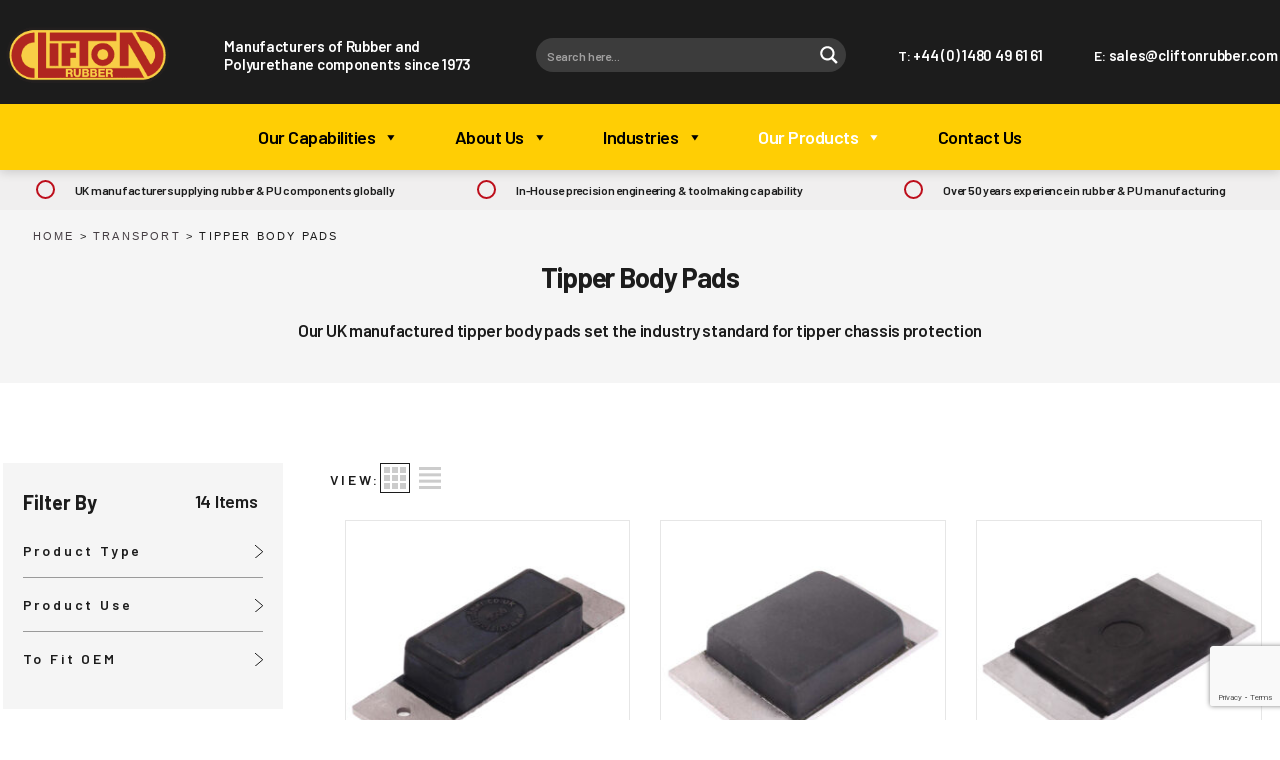

--- FILE ---
content_type: text/html; charset=utf-8
request_url: https://www.google.com/recaptcha/api2/anchor?ar=1&k=6LfHnJ4rAAAAAAfJOKa27N_EyByE6fkWiBRBdUZp&co=aHR0cHM6Ly9jbGlmdG9ucnViYmVyLmNvbTo0NDM.&hl=en&v=N67nZn4AqZkNcbeMu4prBgzg&size=invisible&anchor-ms=20000&execute-ms=30000&cb=6i3aluc9t6dw
body_size: 48834
content:
<!DOCTYPE HTML><html dir="ltr" lang="en"><head><meta http-equiv="Content-Type" content="text/html; charset=UTF-8">
<meta http-equiv="X-UA-Compatible" content="IE=edge">
<title>reCAPTCHA</title>
<style type="text/css">
/* cyrillic-ext */
@font-face {
  font-family: 'Roboto';
  font-style: normal;
  font-weight: 400;
  font-stretch: 100%;
  src: url(//fonts.gstatic.com/s/roboto/v48/KFO7CnqEu92Fr1ME7kSn66aGLdTylUAMa3GUBHMdazTgWw.woff2) format('woff2');
  unicode-range: U+0460-052F, U+1C80-1C8A, U+20B4, U+2DE0-2DFF, U+A640-A69F, U+FE2E-FE2F;
}
/* cyrillic */
@font-face {
  font-family: 'Roboto';
  font-style: normal;
  font-weight: 400;
  font-stretch: 100%;
  src: url(//fonts.gstatic.com/s/roboto/v48/KFO7CnqEu92Fr1ME7kSn66aGLdTylUAMa3iUBHMdazTgWw.woff2) format('woff2');
  unicode-range: U+0301, U+0400-045F, U+0490-0491, U+04B0-04B1, U+2116;
}
/* greek-ext */
@font-face {
  font-family: 'Roboto';
  font-style: normal;
  font-weight: 400;
  font-stretch: 100%;
  src: url(//fonts.gstatic.com/s/roboto/v48/KFO7CnqEu92Fr1ME7kSn66aGLdTylUAMa3CUBHMdazTgWw.woff2) format('woff2');
  unicode-range: U+1F00-1FFF;
}
/* greek */
@font-face {
  font-family: 'Roboto';
  font-style: normal;
  font-weight: 400;
  font-stretch: 100%;
  src: url(//fonts.gstatic.com/s/roboto/v48/KFO7CnqEu92Fr1ME7kSn66aGLdTylUAMa3-UBHMdazTgWw.woff2) format('woff2');
  unicode-range: U+0370-0377, U+037A-037F, U+0384-038A, U+038C, U+038E-03A1, U+03A3-03FF;
}
/* math */
@font-face {
  font-family: 'Roboto';
  font-style: normal;
  font-weight: 400;
  font-stretch: 100%;
  src: url(//fonts.gstatic.com/s/roboto/v48/KFO7CnqEu92Fr1ME7kSn66aGLdTylUAMawCUBHMdazTgWw.woff2) format('woff2');
  unicode-range: U+0302-0303, U+0305, U+0307-0308, U+0310, U+0312, U+0315, U+031A, U+0326-0327, U+032C, U+032F-0330, U+0332-0333, U+0338, U+033A, U+0346, U+034D, U+0391-03A1, U+03A3-03A9, U+03B1-03C9, U+03D1, U+03D5-03D6, U+03F0-03F1, U+03F4-03F5, U+2016-2017, U+2034-2038, U+203C, U+2040, U+2043, U+2047, U+2050, U+2057, U+205F, U+2070-2071, U+2074-208E, U+2090-209C, U+20D0-20DC, U+20E1, U+20E5-20EF, U+2100-2112, U+2114-2115, U+2117-2121, U+2123-214F, U+2190, U+2192, U+2194-21AE, U+21B0-21E5, U+21F1-21F2, U+21F4-2211, U+2213-2214, U+2216-22FF, U+2308-230B, U+2310, U+2319, U+231C-2321, U+2336-237A, U+237C, U+2395, U+239B-23B7, U+23D0, U+23DC-23E1, U+2474-2475, U+25AF, U+25B3, U+25B7, U+25BD, U+25C1, U+25CA, U+25CC, U+25FB, U+266D-266F, U+27C0-27FF, U+2900-2AFF, U+2B0E-2B11, U+2B30-2B4C, U+2BFE, U+3030, U+FF5B, U+FF5D, U+1D400-1D7FF, U+1EE00-1EEFF;
}
/* symbols */
@font-face {
  font-family: 'Roboto';
  font-style: normal;
  font-weight: 400;
  font-stretch: 100%;
  src: url(//fonts.gstatic.com/s/roboto/v48/KFO7CnqEu92Fr1ME7kSn66aGLdTylUAMaxKUBHMdazTgWw.woff2) format('woff2');
  unicode-range: U+0001-000C, U+000E-001F, U+007F-009F, U+20DD-20E0, U+20E2-20E4, U+2150-218F, U+2190, U+2192, U+2194-2199, U+21AF, U+21E6-21F0, U+21F3, U+2218-2219, U+2299, U+22C4-22C6, U+2300-243F, U+2440-244A, U+2460-24FF, U+25A0-27BF, U+2800-28FF, U+2921-2922, U+2981, U+29BF, U+29EB, U+2B00-2BFF, U+4DC0-4DFF, U+FFF9-FFFB, U+10140-1018E, U+10190-1019C, U+101A0, U+101D0-101FD, U+102E0-102FB, U+10E60-10E7E, U+1D2C0-1D2D3, U+1D2E0-1D37F, U+1F000-1F0FF, U+1F100-1F1AD, U+1F1E6-1F1FF, U+1F30D-1F30F, U+1F315, U+1F31C, U+1F31E, U+1F320-1F32C, U+1F336, U+1F378, U+1F37D, U+1F382, U+1F393-1F39F, U+1F3A7-1F3A8, U+1F3AC-1F3AF, U+1F3C2, U+1F3C4-1F3C6, U+1F3CA-1F3CE, U+1F3D4-1F3E0, U+1F3ED, U+1F3F1-1F3F3, U+1F3F5-1F3F7, U+1F408, U+1F415, U+1F41F, U+1F426, U+1F43F, U+1F441-1F442, U+1F444, U+1F446-1F449, U+1F44C-1F44E, U+1F453, U+1F46A, U+1F47D, U+1F4A3, U+1F4B0, U+1F4B3, U+1F4B9, U+1F4BB, U+1F4BF, U+1F4C8-1F4CB, U+1F4D6, U+1F4DA, U+1F4DF, U+1F4E3-1F4E6, U+1F4EA-1F4ED, U+1F4F7, U+1F4F9-1F4FB, U+1F4FD-1F4FE, U+1F503, U+1F507-1F50B, U+1F50D, U+1F512-1F513, U+1F53E-1F54A, U+1F54F-1F5FA, U+1F610, U+1F650-1F67F, U+1F687, U+1F68D, U+1F691, U+1F694, U+1F698, U+1F6AD, U+1F6B2, U+1F6B9-1F6BA, U+1F6BC, U+1F6C6-1F6CF, U+1F6D3-1F6D7, U+1F6E0-1F6EA, U+1F6F0-1F6F3, U+1F6F7-1F6FC, U+1F700-1F7FF, U+1F800-1F80B, U+1F810-1F847, U+1F850-1F859, U+1F860-1F887, U+1F890-1F8AD, U+1F8B0-1F8BB, U+1F8C0-1F8C1, U+1F900-1F90B, U+1F93B, U+1F946, U+1F984, U+1F996, U+1F9E9, U+1FA00-1FA6F, U+1FA70-1FA7C, U+1FA80-1FA89, U+1FA8F-1FAC6, U+1FACE-1FADC, U+1FADF-1FAE9, U+1FAF0-1FAF8, U+1FB00-1FBFF;
}
/* vietnamese */
@font-face {
  font-family: 'Roboto';
  font-style: normal;
  font-weight: 400;
  font-stretch: 100%;
  src: url(//fonts.gstatic.com/s/roboto/v48/KFO7CnqEu92Fr1ME7kSn66aGLdTylUAMa3OUBHMdazTgWw.woff2) format('woff2');
  unicode-range: U+0102-0103, U+0110-0111, U+0128-0129, U+0168-0169, U+01A0-01A1, U+01AF-01B0, U+0300-0301, U+0303-0304, U+0308-0309, U+0323, U+0329, U+1EA0-1EF9, U+20AB;
}
/* latin-ext */
@font-face {
  font-family: 'Roboto';
  font-style: normal;
  font-weight: 400;
  font-stretch: 100%;
  src: url(//fonts.gstatic.com/s/roboto/v48/KFO7CnqEu92Fr1ME7kSn66aGLdTylUAMa3KUBHMdazTgWw.woff2) format('woff2');
  unicode-range: U+0100-02BA, U+02BD-02C5, U+02C7-02CC, U+02CE-02D7, U+02DD-02FF, U+0304, U+0308, U+0329, U+1D00-1DBF, U+1E00-1E9F, U+1EF2-1EFF, U+2020, U+20A0-20AB, U+20AD-20C0, U+2113, U+2C60-2C7F, U+A720-A7FF;
}
/* latin */
@font-face {
  font-family: 'Roboto';
  font-style: normal;
  font-weight: 400;
  font-stretch: 100%;
  src: url(//fonts.gstatic.com/s/roboto/v48/KFO7CnqEu92Fr1ME7kSn66aGLdTylUAMa3yUBHMdazQ.woff2) format('woff2');
  unicode-range: U+0000-00FF, U+0131, U+0152-0153, U+02BB-02BC, U+02C6, U+02DA, U+02DC, U+0304, U+0308, U+0329, U+2000-206F, U+20AC, U+2122, U+2191, U+2193, U+2212, U+2215, U+FEFF, U+FFFD;
}
/* cyrillic-ext */
@font-face {
  font-family: 'Roboto';
  font-style: normal;
  font-weight: 500;
  font-stretch: 100%;
  src: url(//fonts.gstatic.com/s/roboto/v48/KFO7CnqEu92Fr1ME7kSn66aGLdTylUAMa3GUBHMdazTgWw.woff2) format('woff2');
  unicode-range: U+0460-052F, U+1C80-1C8A, U+20B4, U+2DE0-2DFF, U+A640-A69F, U+FE2E-FE2F;
}
/* cyrillic */
@font-face {
  font-family: 'Roboto';
  font-style: normal;
  font-weight: 500;
  font-stretch: 100%;
  src: url(//fonts.gstatic.com/s/roboto/v48/KFO7CnqEu92Fr1ME7kSn66aGLdTylUAMa3iUBHMdazTgWw.woff2) format('woff2');
  unicode-range: U+0301, U+0400-045F, U+0490-0491, U+04B0-04B1, U+2116;
}
/* greek-ext */
@font-face {
  font-family: 'Roboto';
  font-style: normal;
  font-weight: 500;
  font-stretch: 100%;
  src: url(//fonts.gstatic.com/s/roboto/v48/KFO7CnqEu92Fr1ME7kSn66aGLdTylUAMa3CUBHMdazTgWw.woff2) format('woff2');
  unicode-range: U+1F00-1FFF;
}
/* greek */
@font-face {
  font-family: 'Roboto';
  font-style: normal;
  font-weight: 500;
  font-stretch: 100%;
  src: url(//fonts.gstatic.com/s/roboto/v48/KFO7CnqEu92Fr1ME7kSn66aGLdTylUAMa3-UBHMdazTgWw.woff2) format('woff2');
  unicode-range: U+0370-0377, U+037A-037F, U+0384-038A, U+038C, U+038E-03A1, U+03A3-03FF;
}
/* math */
@font-face {
  font-family: 'Roboto';
  font-style: normal;
  font-weight: 500;
  font-stretch: 100%;
  src: url(//fonts.gstatic.com/s/roboto/v48/KFO7CnqEu92Fr1ME7kSn66aGLdTylUAMawCUBHMdazTgWw.woff2) format('woff2');
  unicode-range: U+0302-0303, U+0305, U+0307-0308, U+0310, U+0312, U+0315, U+031A, U+0326-0327, U+032C, U+032F-0330, U+0332-0333, U+0338, U+033A, U+0346, U+034D, U+0391-03A1, U+03A3-03A9, U+03B1-03C9, U+03D1, U+03D5-03D6, U+03F0-03F1, U+03F4-03F5, U+2016-2017, U+2034-2038, U+203C, U+2040, U+2043, U+2047, U+2050, U+2057, U+205F, U+2070-2071, U+2074-208E, U+2090-209C, U+20D0-20DC, U+20E1, U+20E5-20EF, U+2100-2112, U+2114-2115, U+2117-2121, U+2123-214F, U+2190, U+2192, U+2194-21AE, U+21B0-21E5, U+21F1-21F2, U+21F4-2211, U+2213-2214, U+2216-22FF, U+2308-230B, U+2310, U+2319, U+231C-2321, U+2336-237A, U+237C, U+2395, U+239B-23B7, U+23D0, U+23DC-23E1, U+2474-2475, U+25AF, U+25B3, U+25B7, U+25BD, U+25C1, U+25CA, U+25CC, U+25FB, U+266D-266F, U+27C0-27FF, U+2900-2AFF, U+2B0E-2B11, U+2B30-2B4C, U+2BFE, U+3030, U+FF5B, U+FF5D, U+1D400-1D7FF, U+1EE00-1EEFF;
}
/* symbols */
@font-face {
  font-family: 'Roboto';
  font-style: normal;
  font-weight: 500;
  font-stretch: 100%;
  src: url(//fonts.gstatic.com/s/roboto/v48/KFO7CnqEu92Fr1ME7kSn66aGLdTylUAMaxKUBHMdazTgWw.woff2) format('woff2');
  unicode-range: U+0001-000C, U+000E-001F, U+007F-009F, U+20DD-20E0, U+20E2-20E4, U+2150-218F, U+2190, U+2192, U+2194-2199, U+21AF, U+21E6-21F0, U+21F3, U+2218-2219, U+2299, U+22C4-22C6, U+2300-243F, U+2440-244A, U+2460-24FF, U+25A0-27BF, U+2800-28FF, U+2921-2922, U+2981, U+29BF, U+29EB, U+2B00-2BFF, U+4DC0-4DFF, U+FFF9-FFFB, U+10140-1018E, U+10190-1019C, U+101A0, U+101D0-101FD, U+102E0-102FB, U+10E60-10E7E, U+1D2C0-1D2D3, U+1D2E0-1D37F, U+1F000-1F0FF, U+1F100-1F1AD, U+1F1E6-1F1FF, U+1F30D-1F30F, U+1F315, U+1F31C, U+1F31E, U+1F320-1F32C, U+1F336, U+1F378, U+1F37D, U+1F382, U+1F393-1F39F, U+1F3A7-1F3A8, U+1F3AC-1F3AF, U+1F3C2, U+1F3C4-1F3C6, U+1F3CA-1F3CE, U+1F3D4-1F3E0, U+1F3ED, U+1F3F1-1F3F3, U+1F3F5-1F3F7, U+1F408, U+1F415, U+1F41F, U+1F426, U+1F43F, U+1F441-1F442, U+1F444, U+1F446-1F449, U+1F44C-1F44E, U+1F453, U+1F46A, U+1F47D, U+1F4A3, U+1F4B0, U+1F4B3, U+1F4B9, U+1F4BB, U+1F4BF, U+1F4C8-1F4CB, U+1F4D6, U+1F4DA, U+1F4DF, U+1F4E3-1F4E6, U+1F4EA-1F4ED, U+1F4F7, U+1F4F9-1F4FB, U+1F4FD-1F4FE, U+1F503, U+1F507-1F50B, U+1F50D, U+1F512-1F513, U+1F53E-1F54A, U+1F54F-1F5FA, U+1F610, U+1F650-1F67F, U+1F687, U+1F68D, U+1F691, U+1F694, U+1F698, U+1F6AD, U+1F6B2, U+1F6B9-1F6BA, U+1F6BC, U+1F6C6-1F6CF, U+1F6D3-1F6D7, U+1F6E0-1F6EA, U+1F6F0-1F6F3, U+1F6F7-1F6FC, U+1F700-1F7FF, U+1F800-1F80B, U+1F810-1F847, U+1F850-1F859, U+1F860-1F887, U+1F890-1F8AD, U+1F8B0-1F8BB, U+1F8C0-1F8C1, U+1F900-1F90B, U+1F93B, U+1F946, U+1F984, U+1F996, U+1F9E9, U+1FA00-1FA6F, U+1FA70-1FA7C, U+1FA80-1FA89, U+1FA8F-1FAC6, U+1FACE-1FADC, U+1FADF-1FAE9, U+1FAF0-1FAF8, U+1FB00-1FBFF;
}
/* vietnamese */
@font-face {
  font-family: 'Roboto';
  font-style: normal;
  font-weight: 500;
  font-stretch: 100%;
  src: url(//fonts.gstatic.com/s/roboto/v48/KFO7CnqEu92Fr1ME7kSn66aGLdTylUAMa3OUBHMdazTgWw.woff2) format('woff2');
  unicode-range: U+0102-0103, U+0110-0111, U+0128-0129, U+0168-0169, U+01A0-01A1, U+01AF-01B0, U+0300-0301, U+0303-0304, U+0308-0309, U+0323, U+0329, U+1EA0-1EF9, U+20AB;
}
/* latin-ext */
@font-face {
  font-family: 'Roboto';
  font-style: normal;
  font-weight: 500;
  font-stretch: 100%;
  src: url(//fonts.gstatic.com/s/roboto/v48/KFO7CnqEu92Fr1ME7kSn66aGLdTylUAMa3KUBHMdazTgWw.woff2) format('woff2');
  unicode-range: U+0100-02BA, U+02BD-02C5, U+02C7-02CC, U+02CE-02D7, U+02DD-02FF, U+0304, U+0308, U+0329, U+1D00-1DBF, U+1E00-1E9F, U+1EF2-1EFF, U+2020, U+20A0-20AB, U+20AD-20C0, U+2113, U+2C60-2C7F, U+A720-A7FF;
}
/* latin */
@font-face {
  font-family: 'Roboto';
  font-style: normal;
  font-weight: 500;
  font-stretch: 100%;
  src: url(//fonts.gstatic.com/s/roboto/v48/KFO7CnqEu92Fr1ME7kSn66aGLdTylUAMa3yUBHMdazQ.woff2) format('woff2');
  unicode-range: U+0000-00FF, U+0131, U+0152-0153, U+02BB-02BC, U+02C6, U+02DA, U+02DC, U+0304, U+0308, U+0329, U+2000-206F, U+20AC, U+2122, U+2191, U+2193, U+2212, U+2215, U+FEFF, U+FFFD;
}
/* cyrillic-ext */
@font-face {
  font-family: 'Roboto';
  font-style: normal;
  font-weight: 900;
  font-stretch: 100%;
  src: url(//fonts.gstatic.com/s/roboto/v48/KFO7CnqEu92Fr1ME7kSn66aGLdTylUAMa3GUBHMdazTgWw.woff2) format('woff2');
  unicode-range: U+0460-052F, U+1C80-1C8A, U+20B4, U+2DE0-2DFF, U+A640-A69F, U+FE2E-FE2F;
}
/* cyrillic */
@font-face {
  font-family: 'Roboto';
  font-style: normal;
  font-weight: 900;
  font-stretch: 100%;
  src: url(//fonts.gstatic.com/s/roboto/v48/KFO7CnqEu92Fr1ME7kSn66aGLdTylUAMa3iUBHMdazTgWw.woff2) format('woff2');
  unicode-range: U+0301, U+0400-045F, U+0490-0491, U+04B0-04B1, U+2116;
}
/* greek-ext */
@font-face {
  font-family: 'Roboto';
  font-style: normal;
  font-weight: 900;
  font-stretch: 100%;
  src: url(//fonts.gstatic.com/s/roboto/v48/KFO7CnqEu92Fr1ME7kSn66aGLdTylUAMa3CUBHMdazTgWw.woff2) format('woff2');
  unicode-range: U+1F00-1FFF;
}
/* greek */
@font-face {
  font-family: 'Roboto';
  font-style: normal;
  font-weight: 900;
  font-stretch: 100%;
  src: url(//fonts.gstatic.com/s/roboto/v48/KFO7CnqEu92Fr1ME7kSn66aGLdTylUAMa3-UBHMdazTgWw.woff2) format('woff2');
  unicode-range: U+0370-0377, U+037A-037F, U+0384-038A, U+038C, U+038E-03A1, U+03A3-03FF;
}
/* math */
@font-face {
  font-family: 'Roboto';
  font-style: normal;
  font-weight: 900;
  font-stretch: 100%;
  src: url(//fonts.gstatic.com/s/roboto/v48/KFO7CnqEu92Fr1ME7kSn66aGLdTylUAMawCUBHMdazTgWw.woff2) format('woff2');
  unicode-range: U+0302-0303, U+0305, U+0307-0308, U+0310, U+0312, U+0315, U+031A, U+0326-0327, U+032C, U+032F-0330, U+0332-0333, U+0338, U+033A, U+0346, U+034D, U+0391-03A1, U+03A3-03A9, U+03B1-03C9, U+03D1, U+03D5-03D6, U+03F0-03F1, U+03F4-03F5, U+2016-2017, U+2034-2038, U+203C, U+2040, U+2043, U+2047, U+2050, U+2057, U+205F, U+2070-2071, U+2074-208E, U+2090-209C, U+20D0-20DC, U+20E1, U+20E5-20EF, U+2100-2112, U+2114-2115, U+2117-2121, U+2123-214F, U+2190, U+2192, U+2194-21AE, U+21B0-21E5, U+21F1-21F2, U+21F4-2211, U+2213-2214, U+2216-22FF, U+2308-230B, U+2310, U+2319, U+231C-2321, U+2336-237A, U+237C, U+2395, U+239B-23B7, U+23D0, U+23DC-23E1, U+2474-2475, U+25AF, U+25B3, U+25B7, U+25BD, U+25C1, U+25CA, U+25CC, U+25FB, U+266D-266F, U+27C0-27FF, U+2900-2AFF, U+2B0E-2B11, U+2B30-2B4C, U+2BFE, U+3030, U+FF5B, U+FF5D, U+1D400-1D7FF, U+1EE00-1EEFF;
}
/* symbols */
@font-face {
  font-family: 'Roboto';
  font-style: normal;
  font-weight: 900;
  font-stretch: 100%;
  src: url(//fonts.gstatic.com/s/roboto/v48/KFO7CnqEu92Fr1ME7kSn66aGLdTylUAMaxKUBHMdazTgWw.woff2) format('woff2');
  unicode-range: U+0001-000C, U+000E-001F, U+007F-009F, U+20DD-20E0, U+20E2-20E4, U+2150-218F, U+2190, U+2192, U+2194-2199, U+21AF, U+21E6-21F0, U+21F3, U+2218-2219, U+2299, U+22C4-22C6, U+2300-243F, U+2440-244A, U+2460-24FF, U+25A0-27BF, U+2800-28FF, U+2921-2922, U+2981, U+29BF, U+29EB, U+2B00-2BFF, U+4DC0-4DFF, U+FFF9-FFFB, U+10140-1018E, U+10190-1019C, U+101A0, U+101D0-101FD, U+102E0-102FB, U+10E60-10E7E, U+1D2C0-1D2D3, U+1D2E0-1D37F, U+1F000-1F0FF, U+1F100-1F1AD, U+1F1E6-1F1FF, U+1F30D-1F30F, U+1F315, U+1F31C, U+1F31E, U+1F320-1F32C, U+1F336, U+1F378, U+1F37D, U+1F382, U+1F393-1F39F, U+1F3A7-1F3A8, U+1F3AC-1F3AF, U+1F3C2, U+1F3C4-1F3C6, U+1F3CA-1F3CE, U+1F3D4-1F3E0, U+1F3ED, U+1F3F1-1F3F3, U+1F3F5-1F3F7, U+1F408, U+1F415, U+1F41F, U+1F426, U+1F43F, U+1F441-1F442, U+1F444, U+1F446-1F449, U+1F44C-1F44E, U+1F453, U+1F46A, U+1F47D, U+1F4A3, U+1F4B0, U+1F4B3, U+1F4B9, U+1F4BB, U+1F4BF, U+1F4C8-1F4CB, U+1F4D6, U+1F4DA, U+1F4DF, U+1F4E3-1F4E6, U+1F4EA-1F4ED, U+1F4F7, U+1F4F9-1F4FB, U+1F4FD-1F4FE, U+1F503, U+1F507-1F50B, U+1F50D, U+1F512-1F513, U+1F53E-1F54A, U+1F54F-1F5FA, U+1F610, U+1F650-1F67F, U+1F687, U+1F68D, U+1F691, U+1F694, U+1F698, U+1F6AD, U+1F6B2, U+1F6B9-1F6BA, U+1F6BC, U+1F6C6-1F6CF, U+1F6D3-1F6D7, U+1F6E0-1F6EA, U+1F6F0-1F6F3, U+1F6F7-1F6FC, U+1F700-1F7FF, U+1F800-1F80B, U+1F810-1F847, U+1F850-1F859, U+1F860-1F887, U+1F890-1F8AD, U+1F8B0-1F8BB, U+1F8C0-1F8C1, U+1F900-1F90B, U+1F93B, U+1F946, U+1F984, U+1F996, U+1F9E9, U+1FA00-1FA6F, U+1FA70-1FA7C, U+1FA80-1FA89, U+1FA8F-1FAC6, U+1FACE-1FADC, U+1FADF-1FAE9, U+1FAF0-1FAF8, U+1FB00-1FBFF;
}
/* vietnamese */
@font-face {
  font-family: 'Roboto';
  font-style: normal;
  font-weight: 900;
  font-stretch: 100%;
  src: url(//fonts.gstatic.com/s/roboto/v48/KFO7CnqEu92Fr1ME7kSn66aGLdTylUAMa3OUBHMdazTgWw.woff2) format('woff2');
  unicode-range: U+0102-0103, U+0110-0111, U+0128-0129, U+0168-0169, U+01A0-01A1, U+01AF-01B0, U+0300-0301, U+0303-0304, U+0308-0309, U+0323, U+0329, U+1EA0-1EF9, U+20AB;
}
/* latin-ext */
@font-face {
  font-family: 'Roboto';
  font-style: normal;
  font-weight: 900;
  font-stretch: 100%;
  src: url(//fonts.gstatic.com/s/roboto/v48/KFO7CnqEu92Fr1ME7kSn66aGLdTylUAMa3KUBHMdazTgWw.woff2) format('woff2');
  unicode-range: U+0100-02BA, U+02BD-02C5, U+02C7-02CC, U+02CE-02D7, U+02DD-02FF, U+0304, U+0308, U+0329, U+1D00-1DBF, U+1E00-1E9F, U+1EF2-1EFF, U+2020, U+20A0-20AB, U+20AD-20C0, U+2113, U+2C60-2C7F, U+A720-A7FF;
}
/* latin */
@font-face {
  font-family: 'Roboto';
  font-style: normal;
  font-weight: 900;
  font-stretch: 100%;
  src: url(//fonts.gstatic.com/s/roboto/v48/KFO7CnqEu92Fr1ME7kSn66aGLdTylUAMa3yUBHMdazQ.woff2) format('woff2');
  unicode-range: U+0000-00FF, U+0131, U+0152-0153, U+02BB-02BC, U+02C6, U+02DA, U+02DC, U+0304, U+0308, U+0329, U+2000-206F, U+20AC, U+2122, U+2191, U+2193, U+2212, U+2215, U+FEFF, U+FFFD;
}

</style>
<link rel="stylesheet" type="text/css" href="https://www.gstatic.com/recaptcha/releases/N67nZn4AqZkNcbeMu4prBgzg/styles__ltr.css">
<script nonce="iJYZTepI9LnvXnCwWRa_kw" type="text/javascript">window['__recaptcha_api'] = 'https://www.google.com/recaptcha/api2/';</script>
<script type="text/javascript" src="https://www.gstatic.com/recaptcha/releases/N67nZn4AqZkNcbeMu4prBgzg/recaptcha__en.js" nonce="iJYZTepI9LnvXnCwWRa_kw">
      
    </script></head>
<body><div id="rc-anchor-alert" class="rc-anchor-alert"></div>
<input type="hidden" id="recaptcha-token" value="[base64]">
<script type="text/javascript" nonce="iJYZTepI9LnvXnCwWRa_kw">
      recaptcha.anchor.Main.init("[\x22ainput\x22,[\x22bgdata\x22,\x22\x22,\[base64]/[base64]/[base64]/[base64]/[base64]/[base64]/[base64]/[base64]/[base64]/[base64]/[base64]/[base64]/[base64]/[base64]\x22,\[base64]\x22,\[base64]/w57DjcKlw47Ci8OhK8KYRQTCtFDDhcOWwrLCp8O1w63CmsKXA8OFw6k3Xmt/NVDDosO5KcOAwpZyw6YKw4HDpsKOw6cuwp7DmcKVXcOEw4Bhw6I9C8Owaw7Cu3/CkEVXw6TChsKDDCvCrlEJPlHCi8KKYsO3wodEw6PDm8OJOiR1M8OZNnh8VsOsWkbDoixRw6vCs2dMwo7CihvCgD4FwrQnwrvDpcO2wr7ChBMuUsOeQcKbTxlFUhjDqg7ChMKdwovDpD1Jw7jDk8K8CcKRKcOGecKdwqnCj1HDrMOaw49ew7t3wpnCkA/[base64]/wo3Dt8OkKMKCw4HCosKZw79WQnFLwozCjybCicKIwrLCr8KUHMOOwqXCiDFqw5DClVIAwpfCrU4xwqE4wrnDhnE+wpsnw43CgcO5ZTHDj1DCnSHCjRMEw7LDn2PDvhTDpH3Cp8K9w7rCs0YbTcOFwo/DijpywrbDiBfCnj3Du8KSZMKbb0/[base64]/DlUTCucK3w7/DgsKPw6jDoTsqWsOmVsK4ETbDiAvDn1jDlsOISjTCrQ9twphNw5DCm8KbFF1Uwo4gw6XCpXDDmlvDnDrDuMOrfTrCs2ETFRwCw4Jfw7HCvMOBfxZ1w64bTX0MXH8pAjXDhMKswpnDplDDl2BiHxdrwo/Dq0fDnwzCssKJWFTDqcKYZjPCjMKxHggvExxnAltMAxbDmTV9w6hqwocwOsK5csKewozDnjhvCsOwWHvCgcKPwqXCo8Ofw5zDtcOMw5XDmC7DlcO/[base64]/Do8OwZRANwonCqkrCjMKwwoR4GsKKwrbCr8KbDy/DgcK/Zl/CqwAhwonDiAclw4MSwowMw78Kw7LDrcOzAcK9w4VaRAE8RsOgw6JQw4smQg11KDrCnXnCgFdYw7vCmgRnHVY+w5FiworDqcK+csK7w7vCl8KeKcOCH8OKwr8Zw5DCqW1Cw5F0wqdyG8OKw4vCu8O2YlrCgcOdwolFH8KjwpTCi8OOK8O/w7c4dwjCkFw2w6rDkjHDt8ObZcOcERYkw4TChDkswrRyScKpKEbDqcKnw6U4wo3Cr8OEU8OXw6wGFsKRPcO9w5cBw59Aw4XChcO6wqsPwq7Cq8Khwo3DpsKYX8OBwrUUC3sSRsKDEyLDvT/[base64]/DllnDtsOmw4jCvmMnw4jCik3DisO3w5xjZMKrGMOow6jCi15cIcKVw4MQKsOjw6tlwq9AC2pYwq7CqMOwwpkKf8O9w7DCrABEbcOtw60BC8K8wpNELsOHwrXCtnrCt8OERMO/OX/Dnhovw57CiW3DkFgAw5FzbA9EShZ7w7BzTRtdw4XDhSByMcO0UMKRMy1pECfDrcKZwoZDwrPDrkgmwo3CkDh7R8KdYMKuSnvCklXDk8KcM8Klwq3DjcO2D8KCSsKZCDcJw4VJwpDCkgpBU8O+woYPwq7CtsK6KgTDssOhwox5BlrClA1GwoDDp3/DqMKiOsOFf8OpYsOjLxvDp20KO8KQcMOiwprDjW53GsO+wpJDMDnClcOXwqLDnMO2O29jwqjCu3nDgDEFw5c0w59Pwp/[base64]/[base64]/ChH7DtcOKc8KnwrNmYB3CucOgw5xkw4M4w6jChcOJb8KycW9/[base64]/w4rDkV5ww5XDkTklSR5mJ1TCt8KyAT93XMKKX04iwo1MCQI4RnVdMH40w4fDmMKnwpjDjVPDuyA2wr9mw4/CoUTDosOgwrsdXwtWKcKew53Dmg8wwoHCq8KtYGrDrsO1NcKjwrArwqvDoGsASj4jJVvCp3N7F8OzwoInw6hGwoFlwqjClMOrw413En0QAsKGw6JjdcKYVcOYDj7DmmEHw4/CuUDDh8KTekXDv8OBwqLDtEF7wr7CicKdd8OSwqDDu0IkDhPCosKlw6PCvcK4Gg1XIzo8acOtwpjCpMKnwrjCt1fDpQ3DpsKyw4fDnXg0XsO2S8KpaV99fsOXwoVtwrA7Ty7Dv8OmDBJWJMKewpTDhRt8w6thV10tQxPCgkDCrsO4w7vCtsKyQw/DiMKPwpHDtMOrOnR3BXjDqMO4RUbDsVgRw70Aw7dxCirDncO6wptDRX5nBMKsw79JFcK7w7V3MjdoAizDnUAIBsOYwpFfw5HCuCLCnMO1wqdLdMKgb0B/DGoCwq7Cv8OXfsKBwpLDsRcNFkvCrzJdwqJyw5fDlnhMcUtrwqvDtngHXyVmF8OtTcKkw7I/w6jDsD7Dkl5Sw5nDvz0Jw7HCpg5HbsOPwoQBw6zDucOVwp/Cn8KqJMKpw7rDq0cQwoFgw5F+GMOfN8Kfw4E0YcOOwogTwpIZWsOmw4kjPx/Di8ORwo8Iw7cQaMKEKcOywo7CtMOHGiBlenzCkkbCqXXDsMKbA8K+w43Cl8OQRxQjF0rDjyEJDDNhM8KCwotowrogeGIQJ8KQwpo4RsOmwqd2RsK6w7skw7nClRzCsB8MS8KswpbDosKPw4/Du8O7wr3Dh8Kyw6XCqcKcw6ZJw6BtI8OUN8KTwpNiw7LCs15MLUFKCcKhLGFUc8KHGxjDhwB7WEskwq7Cj8OAw5nDrcKjRsK5IcKaJCR/w61awo/[base64]/CvnAgwpcuw7TDiMK5Z8O3wqLDvMKCdMOEaxV3w6MawpRJwqfCjjzCisO8NSgrw6jDhcO4RCAQw67Cu8Olw4cHwqTDgsOaw6HDrHl9RW/ClBZTwo7Dh8OyB23CnsO4cMKZAcOTwp/[base64]/DtcOJw4PCjWAtNcOxIMKJw4h5w75pLcOMEWLDrAYpU8O2w61PwpUdYn1Lwr8IK3HDqCrCncK+w5dRVsKBWkLDqcOOw57CoSLCicOGwoPCvMOQS8O5K0LCocK6w57CpDcBQU/DpnPCgh/Do8KlXndcc8KzHMO7GH57AhwMw5ZoZxPCp0pxG1NlJ8O2fyjCisOOwrPDqwY9BMO/ZyrCpRrDtMKXAUtdw5pNEWDCv3ojw53DqjrDtcK0YCPCqcOjw4QdH8OyJsKiYnDChWM/wpnDmD/CgcK9w7/DoMKePltPw4RKw5YfccKfF8OCwqzDv2Npw4XCtDkPw6PChGbDomV5wosFTsO5cMKbwoAQLy/DlhwFBMKeBXbCpMKqw5Zfwr5Kw7AGwqbDs8KUw4HCtUrDgldvJMOcZFRnSWjCpER7wq7CnwjCh8OCMQk+w58dAF54w7HCgcO3PmbCuGcDCsOnBsKzLMKIeMKhwqh2wqHCniATIlrDqHvDrlzClWRSdMO/w7RoNMO8GG0hworDpMKTA35FWcOVCMKQwpHCpA/CuR8JGnN5w4zCn2fCpmTDh34qJxtXwrbCoGXDiMKHw7IBwotuA091w7MlPmJ3K8Oiw5M9w7sQw6xdwp/DvcKUw5HDsQvDvyDDpcKlakAsS33CncO3wpfChVbDmw9kYTTDs8O4XsK2w45CRcKmw5vDpsKlM8KlYsKEwpUsw64fw4pgw7TDohbCqlZJa8Kxw7Mlw7RTNglnwoJ/w7bDh8KGw4PCgEdgasOfw6XCs1IQwrbDl8OcCMOIQGvDuhzDuDXCtsOUQ0DDvMKvdcOfw4VncgIrSlXDnMOYSBrDkFwkACVaYXzCi2HCrcKJAcKgPcKVciTCoTrCoCfDtFJBwqAdWMOIQcOOwpPCkVQ3cFHCuMKJHAoGw4pSwqV7w4Y+YnFzwqJ/bEzCuA/[base64]/DkgdZISZ+KmPDsMO3ElXDvcKJA8KICUBELcK4wrJvRMOJw4Ftw5XCpTDCucK1QmXCvDzDv1vDn8Kvwp1XfsKRw6XDk8OCKMOQw7vDvsOiwoxUwq/Dl8OrHjcYw4fCiWJBVgTCisOeZMO+KRgTYcKsDsKaZnMowpQRExTCqznDjW3ChsKaQsO8NsKww5FOemwyw79/[base64]/diPDrMKdw4zCjMOGw4Ylw7cjfhbCqH8DZcOIw7fDr0/[base64]/[base64]/NcOTeWzDplnCmV1iMcOdITjCgBJSw47Cr0M6w4fCoCnDnUxqwp51ah0Bwr06wqRmaHLDtztJUcOTw50pwqDDvcKKWcOePsKHwpvDucKbflBvwr7DlMKpw4N1w4zCrn3CgcOvw4xFwpdewo/DrMOKwq4BTBzChD0rwrsdw6/DlcOAwpU4E1tswrJPw5zDplnCtMODw7AOwrluw5wkU8OXwrnCkERzwqI1Yj4xw7jDlgvCmy5zwr4awo/CnwDCtxjChsKPw4B5LcKRw67CpykBAsOyw4RQw5B1WcKIY8KMw7EyeDlTw7sTwow5aSFewolSw79zwop0w4IlUkQOSTEZw6Q/H0xvAsOFW0jCnnF/[base64]/w4EUD8K0wrQ8IMKAAcK5w5PDu8Klw7LCgcO+w5sLRsKtwoYHADQOwpvCsMOZEB5tZwxOwqEjw6dqUcKzJ8Kgw5lwe8KcwqIyw6EnwoPCvXglw7xmw4MNDnoPwozCjmFkccOUwqd6w4dMw7t1LcO7wozDh8KJw7ABZMKvD2/DkDXDg8OzwoLDtHPCgkvCjcKnw6jCoG/DhgrDkCPDgsKhwpvCj8ODNMOQw4klZsK9RcKAP8K5AMOUw45Lw4YXw7DCl8K8wrRgSMK1w6bCo2ZlccKywqQ5woEmwoB+w7JyE8KVKsO/WsO4a00MUDdEdBvDthfDvcKEKcONwrFwdiknfMO4wrTDvRfDtFhWHMO8w7DCnMKAw5/DssKDCMOhw6LDqzvClMOowqzDhCwvHcOiwqB3wochwo1xwqMfwpZ5wo0jFWA+EcKgacOBwrJcRcO6wr/DmMKCwrbDscKDEsKYHDbDn8OYZRFWCcOSXGHCsMKvWMKOQx92EcOWAWgKwqXDozIoTcKDw7kBw6PCgMKtwq7CssKsw6vCjATDg3XCh8KsYQYFS34qwq/Din7CjmrDtA/[base64]/wp5xw7TCnlsNwpchb8KzH8KMwobDmh4Bw7zCosO0f8OjwplKw744w5zCoyULDkjCuG/[base64]/DqsKiNMOvIixNwqYyPcO6RmUgw5o0S2ILwpw0wrpKL8KhBcONw5d9EgXDlXjCgUQSwqDDscO3wqZYIMOTw7fDqirCrCPDm3oGJ8KRw73DvR/Ck8OjNMK+LsKBw78hwoxVJUVXNA7DiMK5TGzDs8OqwrvDmcOiPkx0UMKxw6RYw5TCmmUGfAtcw6c/w4UhelEJeMKgw6I0ASPClWzCj3kDwqfDrsKpw6cXwq3CmQpuw6bDucKAb8OxF1I4U1ILw7XDkhTDkFVCVR3DrcK1FMKWw5otwpwEE8Kyw6XDoT7DjQJjw74EWsOwdsKBw6rCtFRkwod1cgrDmcKew7fDmljCrsOJwo1/w5Y4HXrCsWs7U13Ci3jCp8OBO8OscMKuwqLCiMKhwpFYFcKfwoVSQRDCucKnOBLCkR5BMUjDh8Oew4zDisOIwrh5wrzCs8KHw7lWw75Sw7UHwo/[base64]/DoTh9w4HDkMK2YsObc17DqMKMwpdDWQ7Cv8KXQ1JZwqs1dsOHwqcmw4/ChTfCsArChynDvcOoPMKwwo3DoD3DoMKIwp3DkFhRKsKCDsKPw6zDs2nDucKCScKBwoLCpMKbOF11w4/CunnDnEnDqDFDAMOgdWkuM8Kew4rDuMKtI2rDuxnDtjLDtsKmw5N0w4oMecOFwq/[base64]/CjFTCk3/CmsKxw5LDtFdneFcEw5lFODjDih1YwoY8RMK9w6jDh1PDpsO8w61gwovCtsKnbsOyYEXCv8OLw7/Dh8OzSsOBwqDChMOnw7BRwpk/wrZswpjCkMOWw5NHwoLDtMKEw6DCixpBBMOAJcOjEUnDrjQpw6HCgycbw6DCsTd2wpY2w7zCrSTCu2R+N8Kpw6lPa8OpXcK5OMOWw64Mw4XCsA/[base64]/CoEnDocK6DR4XwpNRw68eF8KhVsKIHw1PI1bCqwHDjRvDoHnDrETDk8KowoRiw6fCrMKzNHDDrCvCs8K8LC7CmWrDu8Kzw7szSMKYWmETw5PChGfDmU/Dk8KUUcOXwpHDlwcDTkXCkA7Dr1jCjnFTehDDhsOxwoUKwpfDpMKlRUzCmmQDaXHDpsOKw4HDjVzDh8KGOjPDtMOSXU9xw45Qw77DvMKPc2zDscOzcTMlQMK6EybDsj7DhMOBP2LChjMbKcK/wofCgcKmUsOsw5nCrhpPw6Blwp1NTgfCqsO0cMKywp98Y3tGNx1cDsK7HB5/WgHDlRlbQU9FwqXDqXPDlsKRw4rDusOow4kNZhPCrcKEw5M9FSTDssO/AxJ5woI3J0FVMsKqw47DscKJwoJrw5kRaxrCtGZIFMK+w6V3dcKMw51Hw7NUbcKTwqV3PQI2w5lDcsK/w6hbwo7CqMKqCXzCscKybwsrw7k8w4ldewjCrcOzGgTDrQwwLmgrWCc+wrdGHhfDjRXDhsKPDBlnDMKTP8KNwqNKRQnDjyzCuX0sw7YeTnnCgsOawpnDoRLDpMOUe8K+w6MIPAB/aTjDrztYwpnDpMOpBD3DtsKTMQlgGMOew7nCtcKhw7DChE7CjsOONHHCv8Ksw5ozwqLCgAzCmMKeLMOmw5MJJXBFwrLCmhhObh/[base64]/[base64]/[base64]/wpJBw6lkw7jDmgRUw48EL8OCw5g0wrrDshRxQ8KIw6LDgcOlK8OBTRJSV24ENQzCqcOjTMOVE8O0w7ENR8O0C8ObZsKIDcKhwqHCkyrDhzBcSFvCqcK1dxLDssOowp3CrMOFRCbDrsKubiJyQ0jDvkZswoTClMO3RMO0WsOWw6PDigzColNZwqPDjcKoJjjDjF4/VzrCqF0rIB9UXVjCnHJPwpo4w5ocMToEwp0yFMK3ZcKkfMOIwq3CjcKDwqDCmXvClCppw516w5omByvCsmnCo1IPEMK2w6QxBUzCksOdRMKfKcKUSMK7F8Ohw7TDnm/[base64]/[base64]/CtcOnW2bDugrChWMWcsO2w7PCq8KAHzJIwps9wpjCtRERcR3CsDo9wqNhwqxrVFMic8Oew7LCpcKbwr93w6XDg8KgAw/ChsK6wrNowpjCm2/CvMONNhrCk8KXw59Tw6A6wrbCjsKwwp01w63Cq1/[base64]/w5vCusO5wqBTw7LCvMKOcMO2fcKHDMOYE3/ChwBgw5fDgjhWaSDDocK3eWFdYMOaL8Kww6dgQm/Di8K/K8OBUBfDpHPCssK+w6rCkV1mwpECwpwAw5vDpyXDtMKhGAwCwo4Zwr7Du8K9wqzCk8OIwpNowqPDrsKkwpDCkcKKwpDCuxnCjW4TBzI3w7bDlsKBw58PbXscQCjCnC0GMMKHw5Q6wp7DssKuw7LDu8Oew6YTw5UvBcO6w4s2wpZaL8OAw4LCil/CtcKGw5DDjsOvTcKUNsO3wr5FLsOld8OlcUPCrcKSw6XCuzbCmsOUwqNNwr/[base64]/OXIdLXUIN0LCnMOmw5HDscKWwrrDn8OjWsKrPSx2R1ltwpFjU8OeNFnDi8Kmwpw1w63CsXI/wo3Cg8KfwpbCiCXDvsKhw4PDtsOpwppgwpZsOsKjwrfDjMKdE8OCOMKwwpfCscO4JnHDvTfDkGXCk8OXwrdXJmx4LcORwqINHsKUwpHDssOmYmnDmMOeUsOVwofCscKWUcKABjgbfQ3CisOnZMKIZUxMw77ChjgBB8O/CQdmw4zDm8OeZWfCnMK/[base64]/[base64]/ClsKsw4rCqjhYw5nDhsKPQGvDm3XDscK3wp53w4gEHMKOwpRaIsO1ZTvCo8KhPDfClHDDmS1RdMKARk3DkHTChzXCj3DChV3DkGwBfcOQVMKwwprCm8KwwoPCn1jDnWnCuBPCg8Ogw7xebxvDgGHCsVHCjMOROsKtw4gkw5g1BMOAejAvwp5DXFAJw7DDm8ODWsK/TiTCuFjCi8OMw7PDjgpxw4TDtXjDqwMwHhHClFoqWETDhsOsNsOIw58fw7oEw6MjSTQbIF3ClMKcw4PCg3tBw5TCqSXDhEjCo8O/w6oWODIMTsOVwpjDvcKpGcOmwpRgw6kUwoBxQcK0w7FDw7EewplpXMOUCglccsKNw4Ybwo3DrMOswrgBw6/CkVfCsRrCosOVX3l5G8K6dMKsZRYhw4Ruw5Baw4w0w61zwrzCqQLDvsO5EMKXw7hGw4PCkcKJU8Kqwr3CjxZ4ES3CmTHCjsKqAMKgC8OQOhxjw7Y1w5zDpF8EwpDDnmJ6ScOkM17CtsOtIcODZXhRHcOIw4I1w4I9w73ChQ/DnwNVw6M3f0LCgsOJw77DlsKGwosdaT0lw4dswpXDpsOMw4YYwqwlw5PCmUgnw6VNw5NQw6Qhw41Dw7rCu8KwGEjCiX9pwrZUfR0xwqvCgsONGMKYd3/[base64]/[base64]/[base64]/PQZhGyxtwo9GP8KPw7EvRsO8dTMIKWTDgELDl8K0NyvDrwwxDcOoGEnDrMKeMlLDm8O/d8OtEhs+w6/[base64]/CgiLCskLCtzplw5AhAj8lEHhLw5EWa8KhwpDDrXPCiMO3AFTDqynCu1HCpFNYXFo0WD8Kw6BlPsKxd8Omw5gBdH/[base64]/Cu8Kew40MD21nwoxew74qMsO3MsK+wqs9KS9HYTLCosOsbsO2acKEJsOyw5M+woM7wpbCj8KMw7cOfzbCncKJw5oYI27DrsOhw6PCl8OTw4Y4wqNRdArDq1vCgyrDlsOBw6vDnic/[base64]/CmWrClm7DkMOOHHXDsinChVlDwr0pcX/[base64]/CqMOAw4zDgyfCnMKlwooCw6XChFTDn8K6wozDssOQwoTCtcO5esK+d8OXZX13woQiw7opVgrDmw/CnUPCi8O3woU5Y8OoCG8Uwo0RWMOiNjUpw6LCr8KBw7zCn8K6w6coT8OPwrPDoVvDisKVfMOOMxDCm8OmLCHCl8KtwrpCwo/CjsKMw4EpH2PCisOCE2Iww7TCmVFKw77DvkN+KlV5w7hxwqwXcsOUXyrCn3/Cm8KkwqTCkgMWw6HCmMOSwpvDocOFK8KiaFbCnsOJwr/ClcOMwoUXwrXChXggZUAuw7nCvMOnfwEySMO6w6FvLxrCnsOTFB3Cok5vw6IowpFiwoF/KARtw5HDoMOmETXDglZtwoTCuBUuYMKAw5zDm8K3w7xawphRQsOAdVfCmwnCkX5mOsOcwrQhw6LChhhYw7AwEMO0wqLDvcKXIiLCv1Vcw4vDqUx+wrI0SGfDkXvCm8KAwp3Dhz7CtjHDkVNXdcK9wozCi8Kdw63CmzInw67DocOjcibDi8O/w6nCqcOSWRQMwqzCmwwJDHIKw4HDscKOwoLCs0xqIGrCjzXDg8KHAMKcHn8iw5vDksK/[base64]/DqsKsKisXw7BSZMKDXn/CpcOpWcOoQjNDw6fChV3DmsKIdk4JMsOJwq7DsTsAw4LDu8Oxw6Z3w6bCviNwF8KxUcOiHG7ClsK/fk1Rwq8zUsOQMW/DlHtIwr0dw64VwqNCYijCtTPDiV/DkD/DlkXDjsOOAQ0oa38SwonDtHoWw77CnsKdw5w2wpjDqMODe0Ulw4IwwqRNXMKOJirCoGHDnMKHSGkUAXzDhMKYVALCuCg/[base64]/DuMKFW8OVwq/CssKow6UKNgLCkitcwoNXw4tQwptIw6deJMKRMTDCn8O1wprCmMKKSVZJwpZ1aGhBw5fDgnfCnTwbc8OOLRnDoijDlcKQwr/[base64]/[base64]/CvMOOWcK8dlB+Q8OMwpo5w6dfRMObXcOkGwXDt8OIRl50wq7DhmwPOsOQwq/DncOgw5HDn8Ktw65NwoZPwo1Nw6w3w4TCuGozwqRfM1vClMO8R8Krwp9Bw6vCqzNww5pRw7zDn3vDrCTDm8KMwpJWCsO/JcK3OCLCqsKOWcOhwqJbw6jDsUx1wpwmO0XDkxxlwp0nPgUfdkTCtsOvw77Dp8ObXSt1wp7CtG8aTMO/PD1ew41SwrTClmbCmWDDt17CmsOSwpMEw5t6wpPCqMOjbcO4dGvCvcKLwqVFw6NZw5ljw6RVwpVwwp1EwoYsLloEwr4NLVA5RRrCrmI2w7vDl8KYw6PCh8OBWcObMcOQw75pwohFW0HClHw/aHcEwrXDvAsWw6nDmcK1w4I7WCJQwp/CtsK5b1TCi8KDD8KALCTDnHM9DQvDrsOuQEB4OMKTMVzDrsKrCMKWehfDul4Xw5bCmMOmHsOIwpbDswvCvMKyFnrCgG97w4F8woVowpVDN8OiVEQFdhkCw5QsKjLDqcK0QsODwp3DvsK+wpoSMXHDkkrDh3R+OCnDvMODKsKOwoo1FMKeDMKIW8K0wrYxcTk/[base64]/[base64]/Dn8O1wqg7w65iWsO7w5VdMcOkRcOCwr/Dky9LwrTDgMOZEMK7w5hsG3M+wo9Lw5XChcOswqnClUzCrcOSQjHDrsOMwqvDn2obwpVTwp5KesKpw5gQwpTCqgcrb2Naw4vDvkDCvVQqwrcCwobDpcKwJcKkwqcNw5dkXcK1w65BwpAcw4DDq3rDj8KNw7p/LyJzw6ZzHEfDpzrDiUl3JBppw5BmMU4FwqAXIcOWcMKgw63DnmjDtMKSwqfDq8KJwqBaYC/CpGwzwrIMH8O7woLCplxWKUbDlsKVE8OtBAoKwoTCkX7CuFVuwp1bw6LCtcKDRxFVCkhfRsODWcOiUMKyw4XDgcOtwqcGw7UrTVLDhMOoHzA+wpLDjMKLaDYJGMKmBnTDvlIUwrNZNMOHw6xQwo9pNidkFRQUw5IlFcKRw57DjSkxVBjCksO/fmnCuMO2w5FROhVKG2zDjyjCisKVw4DDhcKoAMOpwoYqw6zCl8KZCcKMasKoKV9qw5FAF8Kaw61nw7rCoG3ClsK9PMK9w7TClUHDgELCs8Oce3pTw6FBf3zDqWDDnUXDusKUMAI1w4HDpU3CqMKEw7bDmsKLDSoxcMObwrbCgizDs8KhMWBUw5ghwp/Dh3fDtgB9JMO0w7jCjMK+YBjDmcK+XGrDoMOnYnvDu8OfYQrCr3U4GsKLaMO9wprCpMKIwpLCnlfDucKnw5oNWMO6wolswpzClHrDrAPDqMK5ICLCjizCm8O1H2zDr8OPw7TCp3V9IMOzdhTDi8KMGsO+e8Kww4k/[base64]/LcKWwoQhwr7DhcKzw7thUMO5w71YN8O6w48bMQRfwpNaw5LDvsOwCsONw63DvsOTw4HDiMO1fWN3JwLCr2YnOsOswrTDsBnDsT3DnD7CvcOxwqsGIT7DvlLDt8KwVcODw5wvw4wtw4XCo8OZwq5xXjfCo0hDNA0vwo3DtsKPOMOXwpjCj3pMwo0jRCHDmsOaaMO/LMKCWMOQw6TCiDYIw5fCvsKkw61UwpDCihrDsMK2f8Kiw4VIwrfCkiHCrURRX0rCncKVwoUUT0LCvj/[base64]/Ctm3DpG7ChMOIw4LDtzE5w5/DqMODwrHCh3HCr8KIw4LDgsOWVcKzMxFLO8OmWW55MFxlw6pJw4TDkDvCp3nDlMO3KQTDqTjCu8OoKsKtwr/ClsO3w5MMw4nConjCsHoXankCw5nDpCjDlsO/w7XCscKOUMOSw4AVaiB8w4YzNhwHFXxuQsO7IUPCpsKPbA5fwpdMw5nCnsKVV8KZRADCpQ1Xw5UTJFPCsF4fBcOPwpfCnjPCj15xRcO5UAZpwoXDq0ABw4Q8csOvwq3CgcOUecOuw4LCgA/DsVBOwrpOwrzDk8KowrtCO8Ofw47DtcKswpEUJsKnfMOBB2fCpiHCpMKOw7VTaMOPbsKHwrAOdsK2w73ChAQlw63DlHzDowklSTpJwoN2OcKsw6TCuV/CjcKmwozDiykCHcKATMK8GEPDqDjCrBUFCj7CgG16McO9Uw/[base64]/[base64]/[base64]/DpsOydScYw7xRwpXCkjLCmjjCoSnCvcO/worCs8KCHMOcw65mK8Oiw48PwrNWFMKxKC/Cm106woHDvcK7w6rDsWTCmlHCkBYcI8OoYMKvNA3Di8Ojw4xrw74VQj7CjRPCpsKpwqzCtcOawqfDo8Kuw6rCj2/Clw0BLDHCtSJww5HDrcO3FHwjEghFw6HCt8OEw60DaMOeeMOCH0sLwonDo8OywofDj8KgQ2jCp8Krw4wow7rCrQBuLMKaw6ZkMRrDs8OzIsO/[base64]/DjSdMRsKVLcK8wpzCrsKvGQzCpjt8w7zDocKwwozDrsKOwq8Bw4AZwqbDsMOHw67DqcKnXMKqTBzDs8KBE8KuSl7DhcKQTVrDkMOndG/CgsKNRcOoTMOtwq0Dw5I6wrBvwpPDnzLDh8OpXsK+wq7DoVbDjywGJTPCqmdBf1PDjhjCnBHCrjDDncKfwrVSw5nCicOqwrssw6IAW3Q/wqo0FcO5c8OZF8KEw55Gw5ROw6fCvRzCt8KsbMKKwq3CoMOdw71MfELCiSPCmcOUwrDDkTc/W3pow5AoU8Kgw4BXaMOiwo1Twrlxc8OYNwdgwp3DtcK8CMOWw6BvRR7ChUTCpy3Co1kvcD3Cjm7DvcOkbgkGw65qwr/DlUBVZQQGbsKuKzvCgsOaUMOBw4tDQMOqwpADw5nDjsOWw4czwo8bw6s+IsKSw6FtcV/CkAt0wrAQw4nCm8OwHx0QUsOrC3jDl27Cm1piMRREw4MmwrfDmQ3DujLCilJzwpnCpj/Dmm1DwqUAwpHCj3jDksKgwrMhKHBGKcKQw4DDv8OQw6fDi8OWwpnCo2EgbMOVw6pjw6jDjsK0KGhQwojDoXUJIcKew63Cv8OhBMOxwrERMsOPLsKScGV/w4wBDsOYw5zDtgfCiMOlbh41QxIaw7fCnT5xwo7DtAZwf8KRwqlYZsOow4rCjHXDscODwqfDlgxnJAbDg8K5OXXDmHUdCT3Dn8OQwqHDqsOHwonCrB7CssKbAB/CkcKNwrI/w7LDnkJkw4QNRMKdI8Klw6nDgMO/c2l8w53DoSQqYARYa8Klw75tM8KGwrTCg2/CnDctasKTEBHCmsKsw4vDnsK/wrvDoRtbdVp2ejhfOsOiw6sdaHzDk8OaIcOeejbCpwnCvX7Cq8Oyw6/CqAfDqsKBwqfDtcOiTcOBIcOqa0nCqVlgdMKow4rCk8KMwpDDhsKew6ZKwq1ow67DusK/[base64]/DqsKUaGduYsOrw7rDlsKBC0VIw5TCgcK5wpx8LcOQw4vDu0p4w7fDl00awpvDkygWwqNVOsKSwqN5w4FFZsK7OEPCpStjYsKbwoLCvMOjw7bCicOzw6xhSBHCkcOQwqzClQhKf8KGw55hUsKaw6VKSMKEwobDmw0/w65hwozDigBGasKXwp7DrcO8NcONwp3DkMKGY8OPwpHChQFVXXMgQCbCucOTw5B+dsOQCwZIw4LDin/DsTLCpEQbS8K2w5UBcMKhwo4Uw7HCscKuEkDCscO/SU/[base64]/CocK4woRkUC96wo7CnwZ5w7TDkMKNCsKFwqMVwpNewoR8wq0NwqPDlkHCjXnDrBnDswzDrxVuNMO1CcKRaWjDrz/[base64]/RVxmwpRfwp1eSMKIw5wvPWPDlMKFwpTCp8KEY8OzUcKow5fDj8K0woHDhRzCucOxw7LCicK2O2RrwpbCrMOjw7rDhwtaw7fDg8K3w7XCogRfw5oyI8KrURPDpsKfw7IiY8OHCULDhFdRJl5ZRMKMw4ZkCAjCjUbCsyhyEHJkUSTDvcOGwrrCk0nDlQ8IYyF/woIsS1A3wrXDgMKXwqdswqtmw6TChcOnwokYw4VBwpDDryrDqWPCosKkw7TDgT/CiDzDlcOtwpM0wrF+wp9bL8Ovwp3DsXEqcMKEw7UzcsOMKcOtVMKHfFFxLcKhGcODa3Y3SWoWw79kw5/[base64]/CozXDjcO8wp1owrPDkTcaw7NQwrpiGsKJwovCpifDuMKOIcKgHjkcMMKxAC3CvsOwCjdLc8KYCMKXw45awp3Cvwd4OsO3wqMudAXDpsKmw7jDtMOiwqA6w4DDhlkQb8KBw5VIVyfDrMKiYsKzwqXDlMOJM8OIK8KzwoFMQUYvwpfCqC5ZUMOpwqDCi3w/[base64]/DrMOJwrLCigwCa8Oqwp85Z1ISfcK6wr7DixDDiE42wpdZSMOZVSRjwqLDocOda2c5ZSzDj8KaNVrChyLCocK1b8KHQmlmw51NRMKewrXDqi5gIcObNsKkMlbCncO/wo1Pw6XDq1XDgsKawok3dDQZw6/[base64]/Dh8KhOMO0Mw4vKMKMICcCacKmw5zDtTHClsOMwrjCkMODVwPCuAwtb8OhLSvCr8OIJ8OHYkbCoMOQd8OzK8K9wpXDmysCw5I1wrTDiMOawoNsNibDhMKsw6skCEt+w51bA8O1BQvDt8OhdV1vw4vCjVETasO/UUHDqMO7w5vCvRDCtkjCjsO9w5vCglBNZcK9H3zCtlDDm8Kmw7dXwqzDgMO2wooQDl/DojsQwrgEScOORCYsSsK9wqAPZsOiwrzDssOWb3DCv8Krw4nCmDDDs8K2w6/CiMK4w5I8wphWamAXw5/ChigYL8KUw4/DisKBQ8OLwozDq8KlwohJE1ROOMKeF8KLwqsMIMO3HsOIMcO4w4nDl2rChmnDgsOIwo/CnsKmwo10ZMKmwoLCiAQEOAnDmD4Ew4UfwrMKwr7DnHjCq8ORwp7DhG9Vw77CqcOGIybCpcOCw7NFw7DChGxqw5lHwpQcwrBNworDhcOQfsOPwr8SwrdeBsOwL8KCSm/CqVzDh8OsWMO+dsO1wr9ew7NiP8OHwqQ/wpB/wo8+WcKjwqzCvsO4VggLw5Uaw7vDmMOvM8OJw4zDicKOwp9lwqbDi8K7w5zDjsOyFjsowqpuw70HLBNkw4xGJ8OfGsOpwoZxwqlPw67CksOKw79/MsKIw6bDrcKeL2bCrsKqET0Tw4dBBRzClcOgE8KiwrfDmcO9wrnDoAB0wpjCjcKZwqBIw4PCpWfDmMONw5DCk8OAwpo+FmbCjVB1KcOTTsKoK8KUIsOuU8Kow4FACRLCpsKsbsOQZStqL8KKw6gMwr/Dv8KUwrgZw7XDvMK/w5TCjExrS2JKUTkVATbDqcOQw5nCs8ORWyxaFgLCj8KWF1tTw6V3dWNew6EWfjNwAMKMw6XDqCVudMO0RsOaYcOow5xqwrDDk0plwpjDmMOCacORAMKwIMOvwpQXRSPChWDCgMKmQ8OeOx7Dvn4qK35awpQsw4rDmcK4w797RMOTwrh7w4bCmQtuwr/DuSnDocO2EgMBwo1jFwRvw5bCg3nDvcORIMKNfDYwPsO/wr3CnFXCi8KhB8K4w7XCvg/Dk14GdcKPfG/[base64]/DlFFLwrYUXsO+wqfCt8KWesKBJCnDgjhHQA3ClcK9NDnDj3TDrcO5woPCtsOWwqEhTGXDkmTCunNEwoNIQsOaK8KYXB3DgcOnw5tZw7VMVhbCq1vCrMO/N0wwQl83HA7Cv8Kvwpd6w5LCjMKNw59zP39wbBhIIMOwHcOOwp5HKMKCwroewrRxwrzCmSHDgxPCqsKOX34uw63CsjRaw7DCgsKTwpYyw4xdUsKAwoksBcKYwrNHw4/DmMOxG8Kbw7HCgsKVd8K/D8O4TcOLNTnChwHDmD1qw6zCuTBDM37Cp8KUM8Ojw5A5wo0ec8OBwrrDtsKlOwTCiSk/w53DlTPDgH0LwqR9w7jCiww5QxVlw6/CnUESwprDvMKVwoEpwqE4wpPClsKUazRjIQjDn3d3WMOXe8ONbVbCmcOeQlRjw6DDkMOKw6/[base64]/w6RVw7gGwoDCghnCvFfDi8OPw6R6axJ/wr7CisKlccO9Q2w4wqovAiESCcOvQhpZa8OwI8OEw6DDs8KKGEDCgcKkBy8eV2R+w4TCgBDDrQfDpEY9X8OzaAvCrB1CT8KFT8OORcOqw6DChcKsLG8xw5XCj8OSw4wyUA0MW27ChQ90w7/CmMKaYE3ClXdvKxHDp3zDnMKfeyB/KhLDuB91w64uwoLCm8OPwrnDpXTCp8KyDcOmw7bCtywvwpbCklHCugMCfQ7DnFZuwrABBcO5w6Vww7VywqoGw5Uaw68MOsK4w7pQw7LDmSAbMyLCisKGacOTD8O4w7I4FcO1Zy/Cg30Yw6bClynDnV9nw7luw7pWIBENUDHDoBfDl8O0P8OAQSrDk8Kgw5JLLzhKw5rCgMOVBhHCiAUjw7zCk8K4w4jChMKbRsKTInR5XS1hwrkqwodNw7hcwpnCqUfDnVnDvwZ1w6HDhlAnw7dpbVwAw7nDgA\\u003d\\u003d\x22],null,[\x22conf\x22,null,\x226LfHnJ4rAAAAAAfJOKa27N_EyByE6fkWiBRBdUZp\x22,0,null,null,null,1,[21,125,63,73,95,87,41,43,42,83,102,105,109,121],[7059694,178],0,null,null,null,null,0,null,0,null,700,1,null,0,\[base64]/76lBhn6iwkZoQoZnOKMAhmv8xEZ\x22,0,0,null,null,1,null,0,0,null,null,null,0],\x22https://cliftonrubber.com:443\x22,null,[3,1,1],null,null,null,1,3600,[\x22https://www.google.com/intl/en/policies/privacy/\x22,\x22https://www.google.com/intl/en/policies/terms/\x22],\x22Qy+JNkxqxTjY5drvuu7C1RBmIGA48zX90G4P505WgH4\\u003d\x22,1,0,null,1,1770113356471,0,0,[252],null,[38,52,215,238,97],\x22RC-SSfs1LztBPM7CA\x22,null,null,null,null,null,\x220dAFcWeA7OQr1jmNJTTVrn-3D9sEz4n1yoVCj6KcSuL2j4130FnTrjiat5FVz0ZKnW8hxWR6Ev0veihDnWl8Ov03gkze-ferAM1w\x22,1770196156599]");
    </script></body></html>

--- FILE ---
content_type: text/css
request_url: https://cliftonrubber.com/wp-content/plugins/we-blocks/assets/css/slick.min.css?ver=6.9
body_size: 2159
content:
.testimonial_slider.slide .slick-list,.testimonial_slider.slide .slick-slider,.testimonial_slider.slide .slick-track{position:relative;display:block}.testimonial_slider.slide .slick-loading .slick-slide,.testimonial_slider.slide .slick-loading .slick-track{visibility:hidden}.testimonial_slider.slide .slick-slider{box-sizing:border-box;-webkit-user-select:none;-moz-user-select:none;-ms-user-select:none;user-select:none;-webkit-touch-callout:none;-khtml-user-select:none;-ms-touch-action:pan-y;touch-action:pan-y;-webkit-tap-highlight-color:transparent}.testimonial_slider.slide .slick-list{overflow:hidden;margin:0;padding:0}.testimonial_slider.slide .slick-list:focus{outline:0}.testimonial_slider.slide .slick-list.dragging{cursor:pointer;cursor:hand}.testimonial_slider.slide .slick-slider .slick-list,.testimonial_slider.slide .slick-slider .slick-track{-webkit-transform:translate3d(0,0,0);-moz-transform:translate3d(0,0,0);-ms-transform:translate3d(0,0,0);-o-transform:translate3d(0,0,0);transform:translate3d(0,0,0)}.testimonial_slider.slide .slick-track{top:0;left:0;margin-left:auto;margin-right:auto}.testimonial_slider.slide .slick-track:after,.testimonial_slider.slide .slick-track:before{display:table;content:''}.testimonial_slider.slide .slick-track:after{clear:both}.testimonial_slider.slide .slick-slide{display:none;float:left;height:100%;min-height:1px}[dir=rtl] .testimonial_slider.slide .slick-slide{float:right}.testimonial_slider.slide .slick-slide img{display:block}.testimonial_slider.slide .slick-slide.slick-loading img{display:none}.testimonial_slider.slide .slick-slide.dragging img{pointer-events:none}.testimonial_slider.slide .slick-initialized .slick-slide{display:block}.testimonial_slider.slide .slick-vertical .slick-slide{display:block;height:auto;border:1px solid transparent}.testimonial_slider.slide .slick-arrow.slick-hidden{display:none}.testimonial_slider.slide .slick-prev.slick-arrow{display:inline-block;position:absolute;top:45%!important;left:-20px;z-index:99;background:url(../img/left.png);background-repeat:no-repeat;background-position:center center;text-indent:-9999px;outline:0}.testimonial_slider.slide .slick-next.slick-arrow{display:inline-block;position:absolute;top:45%!important;right:-20px;z-index:99;background:url(../img/right.png);background-repeat:no-repeat;background-position:center center;text-indent:-9999px;outline:0}.testimonial_slider.slide .slick-loading .slick-list{background:#fff url(../img/ajax-loader.gif) center center no-repeat}@font-face{font-family:slick;font-weight:400;font-style:normal;src:url(fonts/slick.eot);src:url(fonts/slick.eot?#iefix) format('embedded-opentype'),url(fonts/slick.woff) format('woff'),url(fonts/slick.ttf) format('truetype'),url(fonts/slick.svg#slick) format('svg')}.testimonial_slider.slide .slick-next,.testimonial_slider.slide .slick-prev{font-size:0;line-height:0;position:absolute;top:50%;display:block;width:20px;height:20px;padding:0;-webkit-transform:translate(0,-50%);-ms-transform:translate(0,-50%);transform:translate(0,-50%);cursor:pointer;color:transparent;border:none;outline:0;background:0 0}.testimonial_slider.slide .slick-next:focus:before,.testimonial_slider.slide .slick-next:hover:before,.testimonial_slider.slide .slick-prev:focus:before,.testimonial_slider.slide .slick-prev:hover:before{opacity:1}.testimonial_slider.slide .slick-next.slick-disabled:before,.testimonial_slider.slide .slick-prev.slick-disabled:before{opacity:.25}.testimonial_slider.slide .slick-next:before,.testimonial_slider.slide .slick-prev:before{font-family:slick;font-size:20px;line-height:1;opacity:.75;color:#fff;-webkit-font-smoothing:antialiased;-moz-osx-font-smoothing:grayscale}.testimonial_slider.slide .slick-prev{left:-25px}[dir=rtl] .testimonial_slider.slide .slick-prev{right:-25px;left:auto}.testimonial_slider.slide .slick-prev:before{content:'←'}[dir=rtl] .testimonial_slider.slide .slick-prev:before{content:'→'}.testimonial_slider.slide .slick-next{right:-25px}[dir=rtl] .testimonial_slider.slide .slick-next{right:auto;left:-25px}.testimonial_slider.slide .slick-next:before{content:'→'}[dir=rtl] .testimonial_slider.slide .slick-next:before{content:'←'}.testimonial_slider.slide .slick-dotted.slick-slider{margin-bottom:30px}.testimonial_slider.slide .slick-dots{position:absolute;bottom:-25px;display:block;width:100%;padding:0;margin:0;list-style:none;text-align:center}.testimonial_slider.slide .slick-dots li{position:relative;display:inline-block;width:20px;height:20px;margin:0 5px;padding:0;cursor:pointer}.testimonial_slider.slide .slick-dots li button{font-size:0;line-height:0;display:block;width:20px;height:20px;padding:5px;cursor:pointer;color:transparent;border:0;outline:0;background:0 0}.testimonial_slider.slide .slick-dots li button:focus,.testimonial_slider.slide .slick-dots li button:hover{outline:0}.testimonial_slider.slide .slick-dots li button:focus:before,.testimonial_slider.slide .slick-dots li button:hover:before{opacity:1}.testimonial_slider.slide .slick-dots li button:before{font-family:slick;font-size:20px;line-height:20px;position:absolute;top:0;left:0;width:20px;height:20px;content:'•';text-align:center;opacity:.25;color:#000;-webkit-font-smoothing:antialiased;-moz-osx-font-smoothing:grayscale}.testimonial_slider.slide .slick-dots li.slick-active button:before{opacity:.75;color:#000}.image_slider.slide .slick-list,.image_slider.slide .slick-slider,.image_slider.slide .slick-track{position:relative;display:block}.image_slider.slide .slick-loading .slick-slide,.image_slider.slide .slick-loading .slick-track{visibility:hidden}.image_slider.slide .slick-slider{box-sizing:border-box;-webkit-user-select:none;-moz-user-select:none;-ms-user-select:none;user-select:none;-webkit-touch-callout:none;-khtml-user-select:none;-ms-touch-action:pan-y;touch-action:pan-y;-webkit-tap-highlight-color:transparent}.image_slider.slide .slick-list{overflow:hidden;margin:0;padding:0}.image_slider.slide .slick-list:focus{outline:0}.image_slider.slide .slick-list.dragging{cursor:pointer;cursor:hand}.image_slider.slide .slick-slider .slick-list,.image_slider.slide .slick-slider .slick-track{-webkit-transform:translate3d(0,0,0);-moz-transform:translate3d(0,0,0);-ms-transform:translate3d(0,0,0);-o-transform:translate3d(0,0,0);transform:translate3d(0,0,0)}.image_slider.slide .slick-track{top:0;left:0;margin-left:auto;margin-right:auto}.image_slider.slide .slick-track:after,.image_slider.slide .slick-track:before{display:table;content:''}.image_slider.slide .slick-track:after{clear:both}.image_slider.slide .slick-slide{display:none;float:left;height:100%;min-height:1px}[dir=rtl] .image_slider.slide .slick-slide{float:right}.image_slider.slide .slick-slide img{display:block}.image_slider.slide .slick-slide.slick-loading img{display:none}.image_slider.slide .slick-slide.dragging img{pointer-events:none}.image_slider.slide .slick-initialized .slick-slide{display:block}.image_slider.slide .slick-vertical .slick-slide{display:block;height:auto;border:1px solid transparent}.image_slider.slide .slick-arrow.slick-hidden{display:none}.image_slider.slide .slick-prev.slick-arrow{display:inline-block;position:absolute;top:45%!important;left:-20px;z-index:99;background:url(../img/left.png);background-repeat:no-repeat;background-position:center center;text-indent:-9999px;outline:0}.image_slider.slide .slick-next.slick-arrow{display:inline-block;position:absolute;top:45%!important;right:-20px;z-index:99;background:url(../img/right.png);background-repeat:no-repeat;background-position:center center;text-indent:-9999px;outline:0}.image_slider.slide .slick-loading .slick-list{background:#fff url(../img/ajax-loader.gif) center center no-repeat}@font-face{font-family:slick;font-weight:400;font-style:normal;src:url(fonts/slick.eot);src:url(fonts/slick.eot?#iefix) format('embedded-opentype'),url(fonts/slick.woff) format('woff'),url(fonts/slick.ttf) format('truetype'),url(fonts/slick.svg#slick) format('svg')}.image_slider.slide .slick-next,.image_slider.slide .slick-prev{font-size:0;line-height:0;position:absolute;top:50%;display:block;width:20px;height:20px;padding:0;-webkit-transform:translate(0,-50%);-ms-transform:translate(0,-50%);transform:translate(0,-50%);cursor:pointer;color:transparent;border:none;outline:0;background:0 0}.image_slider.slide .slick-next:focus:before,.image_slider.slide .slick-next:hover:before,.image_slider.slide .slick-prev:focus:before,.image_slider.slide .slick-prev:hover:before{opacity:1}.image_slider.slide .slick-next.slick-disabled:before,.image_slider.slide .slick-prev.slick-disabled:before{opacity:.25}.image_slider.slide .slick-next:before,.image_slider.slide .slick-prev:before{font-family:slick;font-size:20px;line-height:1;opacity:.75;color:#fff;-webkit-font-smoothing:antialiased;-moz-osx-font-smoothing:grayscale}.image_slider.slide .slick-prev{left:-25px}[dir=rtl] .image_slider.slide .slick-prev{right:-25px;left:auto}.image_slider.slide .slick-prev:before{content:'←'}[dir=rtl] .image_slider.slide .slick-prev:before{content:'→'}.image_slider.slide .slick-next{right:-25px}[dir=rtl] .image_slider.slide .slick-next{right:auto;left:-25px}.image_slider.slide .slick-next:before{content:'→'}[dir=rtl] .image_slider.slide .slick-next:before{content:'←'}.image_slider.slide .slick-dotted.slick-slider{margin-bottom:30px}.image_slider.slide .slick-dots{position:absolute;bottom:-25px;display:block;width:100%;padding:0;margin:0;list-style:none;text-align:center}.image_slider.slide .slick-dots li{position:relative;display:inline-block;width:20px;height:20px;margin:0 5px;padding:0;cursor:pointer}.image_slider.slide .slick-dots li button{font-size:0;line-height:0;display:block;width:20px;height:20px;padding:5px;cursor:pointer;color:transparent;border:0;outline:0;background:0 0}.image_slider.slide .slick-dots li button:focus,.image_slider.slide .slick-dots li button:hover{outline:0}.image_slider.slide .slick-dots li button:focus:before,.image_slider.slide .slick-dots li button:hover:before{opacity:1}.image_slider.slide .slick-dots li button:before{font-family:slick;font-size:20px;line-height:20px;position:absolute;top:0;left:0;width:20px;height:20px;content:'•';text-align:center;opacity:.25;color:#000;-webkit-font-smoothing:antialiased;-moz-osx-font-smoothing:grayscale}.image_slider.slide .slick-dots li.slick-active button:before{opacity:.75;color:#000}.logo_slider.slide .slick-list,.logo_slider.slide .slick-slider,.logo_slider.slide .slick-track{position:relative;display:block}.logo_slider.slide .slick-loading .slick-slide,.logo_slider.slide .slick-loading .slick-track{visibility:hidden}.logo_slider.slide .slick-slider{box-sizing:border-box;-webkit-user-select:none;-moz-user-select:none;-ms-user-select:none;user-select:none;-webkit-touch-callout:none;-khtml-user-select:none;-ms-touch-action:pan-y;touch-action:pan-y;-webkit-tap-highlight-color:transparent}.logo_slider.slide .slick-list{overflow:hidden;margin:0;padding:0}.logo_slider.slide .slick-list:focus{outline:0}.logo_slider.slide .slick-list.dragging{cursor:pointer;cursor:hand}.logo_slider.slide .slick-slider .slick-list,.logo_slider.slide .slick-slider .slick-track{-webkit-transform:translate3d(0,0,0);-moz-transform:translate3d(0,0,0);-ms-transform:translate3d(0,0,0);-o-transform:translate3d(0,0,0);transform:translate3d(0,0,0)}.logo_slider.slide .slick-track{top:0;left:0;margin-left:auto;margin-right:auto}.logo_slider.slide .slick-track:after,.logo_slider.slide .slick-track:before{display:table;content:''}.logo_slider.slide .slick-track:after{clear:both}.logo_slider.slide .slick-slide{display:none;float:left;height:100%;min-height:1px}[dir=rtl] .logo_slider.slide .slick-slide{float:right}.logo_slider.slide .slick-slide img{display:block}.logo_slider.slide .slick-slide.slick-loading img{display:none}.logo_slider.slide .slick-slide.dragging img{pointer-events:none}.logo_slider.slide .slick-initialized .slick-slide{display:block}.logo_slider.slide .slick-vertical .slick-slide{display:block;height:auto;border:1px solid transparent}.logo_slider.slide .slick-arrow.slick-hidden{display:none}.logo_slider.slide .slick-prev.slick-arrow{display:inline-block;position:absolute;top:45%!important;left:-20px;z-index:99;background:url(../img/left.png);background-repeat:no-repeat;background-position:center center;text-indent:-9999px;outline:0}.logo_slider.slide .slick-next.slick-arrow{display:inline-block;position:absolute;top:45%!important;right:-20px;z-index:99;background:url(../img/right.png);background-repeat:no-repeat;background-position:center center;text-indent:-9999px;outline:0}.logo_slider.slide .slick-loading .slick-list{background:#fff url(../img/ajax-loader.gif) center center no-repeat}@font-face{font-family:slick;font-weight:400;font-style:normal;src:url(fonts/slick.eot);src:url(fonts/slick.eot?#iefix) format('embedded-opentype'),url(fonts/slick.woff) format('woff'),url(fonts/slick.ttf) format('truetype'),url(fonts/slick.svg#slick) format('svg')}.logo_slider.slide .slick-next,.logo_slider.slide .slick-prev{font-size:0;line-height:0;position:absolute;top:50%;display:block;width:20px;height:20px;padding:0;-webkit-transform:translate(0,-50%);-ms-transform:translate(0,-50%);transform:translate(0,-50%);cursor:pointer;color:transparent;border:none;outline:0;background:0 0}.logo_slider.slide .slick-next:focus:before,.logo_slider.slide .slick-next:hover:before,.logo_slider.slide .slick-prev:focus:before,.logo_slider.slide .slick-prev:hover:before{opacity:1}.logo_slider.slide .slick-next.slick-disabled:before,.logo_slider.slide .slick-prev.slick-disabled:before{opacity:.25}.logo_slider.slide .slick-next:before,.logo_slider.slide .slick-prev:before{font-family:slick;font-size:20px;line-height:1;opacity:.75;color:#fff;-webkit-font-smoothing:antialiased;-moz-osx-font-smoothing:grayscale}.logo_slider.slide .slick-prev{left:-25px}[dir=rtl] .logo_slider.slide .slick-prev{right:-25px;left:auto}.logo_slider.slide .slick-prev:before{content:'←'}[dir=rtl] .logo_slider.slide .slick-prev:before{content:'→'}.logo_slider.slide .slick-next{right:-25px}[dir=rtl] .logo_slider.slide .slick-next{right:auto;left:-25px}.logo_slider.slide .slick-next:before{content:'→'}[dir=rtl] .logo_slider.slide .slick-next:before{content:'←'}.logo_slider.slide .slick-dotted.slick-slider{margin-bottom:30px}.logo_slider.slide .slick-dots{position:absolute;bottom:-25px;display:block;width:100%;padding:0;margin:0;list-style:none;text-align:center}.logo_slider.slide .slick-dots li{position:relative;display:inline-block;width:20px;height:20px;margin:0 5px;padding:0;cursor:pointer}.logo_slider.slide .slick-dots li button{font-size:0;line-height:0;display:block;width:20px;height:20px;padding:5px;cursor:pointer;color:transparent;border:0;outline:0;background:0 0}.logo_slider.slide .slick-dots li button:focus,.logo_slider.slide .slick-dots li button:hover{outline:0}.logo_slider.slide .slick-dots li button:focus:before,.logo_slider.slide .slick-dots li button:hover:before{opacity:1}.logo_slider.slide .slick-dots li button:before{font-family:slick;font-size:20px;line-height:20px;position:absolute;top:0;left:0;width:20px;height:20px;content:'•';text-align:center;opacity:.25;color:#000;-webkit-font-smoothing:antialiased;-moz-osx-font-smoothing:grayscale}.logo_slider.slide .slick-dots li.slick-active button:before{opacity:.75;color:#000}.we_psb_container .slick-list,.we_psb_container .slick-slider,.we_psb_container .slick-track{position:relative;display:block}.we_psb_container .slick-loading .slick-slide,.we_psb_container .slick-loading .slick-track{visibility:hidden}.we_psb_container .slick-slider{box-sizing:border-box;-webkit-user-select:none;-moz-user-select:none;-ms-user-select:none;user-select:none;-webkit-touch-callout:none;-khtml-user-select:none;-ms-touch-action:pan-y;touch-action:pan-y;-webkit-tap-highlight-color:transparent}.we_psb_container .slick-list{overflow:hidden;margin:0;padding:0}.we_psb_container .slick-list:focus{outline:0}.we_psb_container .slick-list.dragging{cursor:pointer;cursor:hand}.we_psb_container .slick-slider .slick-list,.we_psb_container .slick-slider .slick-track{-webkit-transform:translate3d(0,0,0);-moz-transform:translate3d(0,0,0);-ms-transform:translate3d(0,0,0);-o-transform:translate3d(0,0,0);transform:translate3d(0,0,0)}.we_psb_container .slick-track{top:0;left:0;margin-left:auto;margin-right:auto}.we_psb_container .slick-track:after,.we_psb_container .slick-track:before{display:table;content:''}.we_psb_container .slick-track:after{clear:both}.we_psb_container .slick-slide{float:left;height:100%;min-height:1px;padding:10px}[dir=rtl] .we_psb_container .slick-slide{float:right}.we_psb_container .slick-slide img{display:block}.we_psb_container .slick-slide.slick-loading img{display:none}.we_psb_container .slick-slide.dragging img{pointer-events:none}.we_psb_container .slick-initialized .slick-slide{display:block}.we_psb_container .slick-vertical .slick-slide{display:block;height:auto;border:1px solid transparent}.we_psb_container .slick-arrow.slick-hidden{display:none}.we_psb_container .slick-prev.slick-arrow{display:inline-block;position:absolute;top:45%!important;left:-20px;z-index:99;background:url(../img/left.png);background-repeat:no-repeat;background-position:center center;text-indent:-9999px;outline:0}.we_psb_container .slick-next.slick-arrow{display:inline-block;position:absolute;top:45%!important;right:-20px;z-index:99;background:url(../img/right.png);background-repeat:no-repeat;background-position:center center;text-indent:-9999px;outline:0}.we_psb_container .slick-loading .slick-list{background:#fff url(../img/ajax-loader.gif) center center no-repeat}.we_psb_container .slick-next,.we_psb_container .slick-prev{font-size:0;line-height:0;position:absolute;top:50%;display:block;width:20px;height:20px;padding:0;-webkit-transform:translate(0,-50%);-ms-transform:translate(0,-50%);transform:translate(0,-50%);cursor:pointer;color:transparent;border:none;outline:0;background:0 0}.we_psb_container .slick-next:focus:before,.we_psb_container .slick-next:hover:before,.we_psb_container .slick-prev:focus:before,.we_psb_container .slick-prev:hover:before{opacity:1}.we_psb_container .slick-next.slick-disabled:before,.we_psb_container .slick-prev.slick-disabled:before{opacity:.25}.we_psb_container .slick-next:before,.we_psb_container .slick-prev:before{font-family:slick;font-size:20px;line-height:1;opacity:.75;color:#fff;-webkit-font-smoothing:antialiased;-moz-osx-font-smoothing:grayscale}.we_psb_container .slick-prev{left:-25px}[dir=rtl] .we_psb_container .slick-prev{right:-25px;left:auto}.we_psb_container .slick-prev:before{content:'←'}[dir=rtl] .we_psb_container .slick-prev:before{content:'→'}.we_psb_container .slick-next{right:-25px}[dir=rtl] .we_psb_container .slick-next{right:auto;left:-25px}.we_psb_container .slick-next:before{content:'→'}[dir=rtl] .we_psb_container .slick-next:before{content:'←'}.we_psb_container .slick-dotted.slick-slider{margin-bottom:30px}.we_psb_container .slick-dots{position:absolute;bottom:-25px;display:block;width:100%;padding:0;margin:0;list-style:none;text-align:center}.we_psb_container .slick-dots li{position:relative;display:inline-block;width:20px;height:20px;margin:0;padding:0;cursor:pointer}.we_psb_container .slick-dots li button{font-size:0;line-height:0;display:block;width:20px;height:20px;padding:5px;cursor:pointer;color:transparent;border:0;outline:0;background:0 0}.we_psb_container .slick-dots li button:focus,.we_psb_container .slick-dots li button:hover{outline:0}.we_psb_container .slick-dots li button:focus:before,.we_psb_container .slick-dots li button:hover:before{opacity:1}.we_psb_container .slick-dots li button:before{font-family:slick;font-size:20px;line-height:20px;position:absolute;top:0;left:0;width:20px;height:20px;content:'•';text-align:center;opacity:.25;color:#000;-webkit-font-smoothing:antialiased;-moz-osx-font-smoothing:grayscale}.we_psb_container .slick-dots li.slick-active button:before{opacity:.75;color:#000}.we_psb_container{padding:20px 5px}.we_psb_container .slider-image-container img{width:100%;height:250px;object-fit:cover}.we_psb_container.single_slide .slider-image-container img{width:100%;height:450px;object-fit:cover}.we_psb_container.single_slide .slick-slide{padding:0}.we_psb_container h3.title::after{content:'';background:#ddd;width:90px;height:3px;display:block;top:15px;position:relative}.we_psb_container h3.title{margin:3rem auto 3rem;text-transform:uppercase}.we_psb_container .author-and-date img{display:inline-block;width:12px;margin:0 8px;position:relative;top:2px}.we_psb_container .author-and-date{text-transform:uppercase;font-size:12px}.we_psb_container .author-and-date a{text-decoration:none}.we_psb_container .author-and-date img.author_pic{margin:0 8px 0 0}.we_psb_container .author-and-date .readmore{float:right;font-size:12px;font-weight:700;text-decoration:none}

--- FILE ---
content_type: text/css
request_url: https://cliftonrubber.com/wp-content/cache/autoptimize/css/autoptimize_single_29ab8f8423944ad6d5930c630f009c62.css?ver=1.15.18
body_size: 3059
content:
.prisna-wp-translate-container{text-align:center !important;margin:0 !important;padding:0 !important;border:none !important;background:0 0 !important;height:28px !important;z-index:999999 !important;direction:ltr !important}.prisna-wp-translate-container-custom{direction:ltr !important}.prisna-wp-translate-container,.prisna-wp-translate-container *:before,.prisna-wp-translate-container *:after{-webkit-box-sizing:content-box !important;-moz-box-sizing:content-box !important;box-sizing:content-box !important}.prisna-wp-translate-layout-bar.prisna-wp-translate-container-fixed,.prisna-wp-translate-layout-dropdown.prisna-wp-translate-container-fixed,.prisna-wp-translate-layout-bar.prisna-wp-translate-container.prisna-wp-translate-container-fixed,.prisna-wp-translate-layout-dropdown.prisna-wp-translate-container.prisna-wp-translate-container-fixed{position:absolute !important}.prisna-wp-translate-layout-bar.prisna-wp-translate-container.prisna-wp-translate-container-fixed.prisna-wp-translate-sticky,.prisna-wp-translate-layout-dropdown.prisna-wp-translate-container.prisna-wp-translate-container-fixed.prisna-wp-translate-sticky{position:fixed !important}.prisna-wp-translate-layout-bar.prisna-wp-translate-top.prisna-wp-translate-sticky.prisna-wp-translate-container,.prisna-wp-translate-layout-dropdown.prisna-wp-translate-top.prisna-wp-translate-sticky.prisna-wp-translate-container{position:fixed !important}.prisna-wp-translate-layout-bar.prisna-wp-translate-top.prisna-wp-translate-sticky.prisna-wp-translate-container{width:100% !important}.prisna-wp-translate-layout-bar.prisna-wp-translate-glowing .prisna-wp-translate-languages-list p a span{text-shadow:0 0 1px #fff !important}.prisna-wp-translate-layout-bar.prisna-wp-translate-round-corners,.prisna-wp-translate-layout-bar.prisna-wp-translate-round-corners .prisna-wp-translate-sub-container{border-radius:3px !important;-moz-border-radius:3px !important;-webkit-border-radius:3px !important}.prisna-wp-translate-layout-dropdown.prisna-wp-translate-round-corners .prisna-wp-translate-body{border-radius:5px !important;-moz-border-radius:5px !important;-webkit-border-radius:5px !important}.prisna-wp-translate-rtl{direction:rtl;unicode-bidi:embed}.prisna-wp-translate-container label{display:block;float:none !important;margin:5px 5px 0 0 !important;color:#ccc !important}.prisna-wp-translate-container p{margin:0 !important;border:0 !important;font-weight:400 !important}.prisna-wp-translate-container a{text-decoration:none !important;font-weight:400 !important}.prisna-wp-translate-sub-container{height:28px !important;margin:0 !important;padding:0 !important;background:0 0 !important;border:none !important;z-index:999999 !important}.prisna-wp-translate-floating-left,.prisna-wp-translate-floating-left .prisna-wp-translate-sub-container{text-align:left !important}.prisna-wp-translate-layout-dropdown.prisna-wp-translate-floating-center,.prisna-wp-translate-layout-dropdown.prisna-wp-translate-floating-center .prisna-wp-translate-sub-container,.prisna-wp-translate-floating-left.prisna-wp-translate-layout-dropdown,.prisna-wp-translate-floating-left.prisna-wp-translate-layout-dropdown .prisna-wp-translate-sub-container{float:left !important}.prisna-wp-translate-floating-right,.prisna-wp-translate-floating-right .prisna-wp-translate-sub-container{text-align:right !important}.prisna-wp-translate-floating-right.prisna-wp-translate-layout-dropdown,.prisna-wp-translate-floating-right.prisna-wp-translate-layout-dropdown .prisna-wp-translate-sub-container{float:right !important}.prisna-wp-translate-body{position:relative !important;float:left !important;height:21px !important;padding:5px 3px 0 !important;background:#444 !important;border:1px solid #444 !important;margin:0 !important;z-index:999999 !important;text-align:left !important;-moz-box-sizing:content-box !important;box-sizing:content-box !important}.prisna-wp-translate-body p{color:#ccc;position:relative !important;font-weight:400 !important}.prisna-wp-translate-floating-right .prisna-wp-translate-body{float:right !important}.prisna-wp-translate-layout-dropdown.prisna-wp-translate-unfold-up .prisna-wp-translate-body{display:flex;flex-direction:column;transform:translate(0,-100%);margin-top:28px !important}.prisna-wp-translate-layout-dropdown.prisna-wp-translate-languages-list-opened.prisna-wp-translate-unfold-up .prisna-wp-translate-body{padding:0 3px 5px !important}.prisna-wp-translate-layout-dropdown.prisna-wp-translate-unfold-up .prisna-wp-translate-current-language{order:2}.prisna-wp-translate-layout-dropdown.prisna-wp-translate-languages-list-scroll .prisna-wp-translate-current-language{order:1}.prisna-wp-translate-layout-dropdown.prisna-wp-translate-unfold-up .prisna-wp-translate-current-language-arrow{border-color:transparent transparent #ccc !important;top:4px !important}.prisna-wp-translate-layout-dropdown.prisna-wp-translate-languages-list-opened.prisna-wp-translate-unfold-up .prisna-wp-translate-current-language-arrow{top:auto !important;bottom:10px !important}.prisna-wp-translate-layout-dropdown.prisna-wp-translate-unfold-up .prisna-wp-translate-languages-list p{border-top:none !important;border-bottom:1px solid #ebebe9 !important}.prisna-wp-translate-layout-dropdown.prisna-wp-translate-unfold-up .prisna-wp-translate-languages-list{margin:2px 0 1px !important;padding:0 0 2px !important}.prisna-wp-translate-layout-dropdown.prisna-wp-translate-unfold-up .prisna-wp-translate-languages-list-scroll{margin:0 0 3px !important;padding:0 0 2px !important}.prisna-wp-translate-languages-list-scroll .prisna-wp-translate-languages-list{padding:0 !important}.prisna-wp-translate-current-language-arrow{display:block !important;width:0 !important;height:0 !important;border:6px solid !important;border-color:#ccc transparent transparent !important;position:absolute !important;top:10px !important;right:5px !important;background:0 0 !important;margin:0 !important;padding:0 !important}.prisna-wp-translate-current-language-flag{position:absolute !important;right:0 !important;top:2px !important}.prisna-wp-translate-languages-list-scroll{margin:3px 0 0 !important;padding:0 0 2px !important;background:0 0 !important;border:none !important;display:none}.prisna-wp-translate-languages-list-scroll-bar{background:#444 !important;margin:0 !important;padding:0 !important;border:none !important;z-index:9999999 !important;left:auto !important}.prisna-wp-translate-languages-list-scroll-bar-rail{margin:0 !important;padding:0 !important;background:0 0 !important;border:none !important}.prisna-wp-translate-languages-list-opened .prisna-wp-translate-languages-list-scroll{display:block;z-index:999999 !important}.prisna-wp-translate-languages-list{margin:3px 0 0 !important;padding:0 0 2px !important;background:0 0 !important;border:none !important;display:none}.prisna-wp-translate-hover .prisna-wp-translate-languages-list p:hover{background-color:#ffffdf !important}.prisna-wp-translate-languages-list p a{background:0 0 !important;float:none !important;-webkit-box-shadow:none !important;-moz-box-shadow:none !important;box-shadow:none !important}.prisna-wp-translate-hover .prisna-wp-translate-languages-list p:hover a,.prisna-wp-translate-hover .prisna-wp-translate-languages-list p:hover a span{color:#fb8a00 !important}.prisna-wp-translate-scroll-enabled .prisna-wp-translate-languages-list{overflow:hidden;margin-top:0 !important}.prisna-wp-translate-hover.prisna-wp-translate-scroll-enabled .prisna-wp-translate-languages-list:hover{overflow-y:scroll}.prisna-wp-translate-body p{float:none !important}.prisna-wp-translate-languages-list p{cursor:pointer !important;border-top:1px solid #ebebe9 !important;padding:3px 0 !important;background:0 0 !important;line-height:16px !important;margin:0 !important}.prisna-wp-translate-languages-list-opened .prisna-wp-translate-body{height:auto !important;background:#fff !important;border:1px solid #ccc !important;box-shadow:0 0 4px #bbb !important;-moz-box-shadow:0 0 4px #bbb !important;-webkit-box-shadow:0 0 4px #bbb !important}.prisna-wp-translate-languages-list-opened .prisna-wp-translate-languages-list{display:block}.prisna-wp-translate-current-language{padding:0 25px 0 3px !important;color:#fff !important;background:0 0 !important;border-collapse:separate !important}.prisna-wp-translate-current-language span{color:#fff !important}.prisna-wp-translate-languages-list-opened .prisna-wp-translate-current-language,.prisna-wp-translate-languages-list-opened .prisna-wp-translate-current-language span{color:#444 !important}.prisna-wp-translate-sub-container a{padding:0 3px !important;color:#444 !important;width:100%;text-align:left}.prisna-wp-translate-sub-container a span{color:#444 !important;border:none !important;font-family:Verdana !important;font-size:10px !important;text-decoration:none !important;white-space:nowrap !important;font-weight:400 !important;text-decoration:none !important;text-transform:none !important;text-shadow:none!important}.prisna-wp-translate-hide-selected-language .prisna-wp-translate-completed{display:none !important}.prisna-wp-translate-sub-container p.prisna-wp-translate-completed{background-color:#ffffdf !important}.prisna-wp-translate-sub-container p.prisna-wp-translate-completed a span{color:#fb8a00 !important}.prisna-wp-translate-current-language,.prisna-wp-translate-sub-container a{font-weight:400 !important;text-decoration:none !important;height:16px !important;max-height:16px !important;display:table !important;line-height:16px !important;border:none !important;font-family:Verdana !important;font-size:10px !important;text-decoration:none !important;white-space:nowrap !important;vertical-align:middle !important;margin:0 !important;text-align:left !important;transition:none !important}.prisna-wp-translate-hover .prisna-wp-translate-sub-container a:hover{text-decoration:none !important}.prisna-wp-translate-current-language span,.prisna-wp-translate-sub-container a span{padding:0;vertical-align:bottom !important}.prisna-wp-translate-uppercase-names.prisna-wp-translate-flags-and-names .prisna-wp-translate-current-language span,.prisna-wp-translate-uppercase-names.prisna-wp-translate-flags-and-names .prisna-wp-translate-sub-container a span{text-transform:uppercase !important}.prisna-wp-translate-flags-and-names .prisna-wp-translate-current-language span,.prisna-wp-translate-flags-and-short-names .prisna-wp-translate-current-language span,.prisna-wp-translate-flags-and-names .prisna-wp-translate-sub-container a span,.prisna-wp-translate-flags-and-short-names .prisna-wp-translate-sub-container a span{padding-left:3px !important;margin:0 !important;border:none !important;font-family:Verdana !important;font-size:10px !important;text-decoration:none !important;white-space:nowrap !important;font-weight:400 !important;background:0 0 !important;text-transform:none !important;text-shadow:none!important;font-style:normal !important;text-transform:none !important;display:inline-block;height:16px !important;line-height:16px !important;max-height:16px !important;letter-spacing:normal !important}.prisna-wp-translate-no-hide-low-res .prisna-wp-translate-name{display:inline-block !important}.prisna-wp-translate-round-corners .prisna-wp-translate-current-language img,.prisna-wp-translate-round-corners .prisna-wp-translate-sub-container a img{border-radius:3px !important;-moz-border-radius:3px !important;-webkit-border-radius:3px !important}.prisna-wp-translate-current-language img,.prisna-wp-translate-sub-container a img{border:none !important;padding:0 !important;margin:0 !important;vertical-align:top !important;width:22px !important;max-width:22px !important;height:16px !important;max-height:16px !important;display:inline !important;background:0 0;-webkit-box-shadow:none !important;-moz-box-shadow:none !important;box-shadow:none !important}.prisna-wp-translate-loading{padding-left:16px !important;background-image:url(//cliftonrubber.com/wp-content/plugins/prisna-wp-translates/styles/../images/loading-m.gif?ver=1.15.18) !important;background-repeat:no-repeat !important;background-position:center left !important}.prisna-wp-translate-seo,.prisna-wp-translate-hidden{display:none}.prisna-wp-translate-layout-bar.prisna-wp-translate-container{height:22px !important;position:relative !important}.prisna-wp-translate-layout-bar .prisna-wp-translate-sub-container{background:#444 !important;padding:3px 0 !important;height:16px !important;line-height:16px !important;box-sizing:content-box !important}.prisna-wp-translate-layout-bar .prisna-wp-translate-sub-container a{padding:0 8px !important}.prisna-wp-translate-layout-bar .prisna-wp-translate-languages-list,.prisna-wp-translate-layout-bar .prisna-wp-translate-languages-list-scroll{height:16px !important;line-height:16px !important}.prisna-wp-translate-layout-bar .prisna-wp-translate-body .prisna-wp-translate-languages-list p.prisna-wp-translate-completed:hover a,.prisna-wp-translate-layout-bar .prisna-wp-translate-body .prisna-wp-translate-languages-list .prisna-wp-translate-completed a{padding-left:16px !important;background-image:url(//cliftonrubber.com/wp-content/plugins/prisna-wp-translates/styles/../images/controls-m.png?ver=1.15.18) !important;background-repeat:no-repeat !important;background-position:left -27px !important}.prisna-wp-translate-layout-bar .prisna-wp-translate-body .prisna-wp-translate-languages-list p.prisna-wp-translate-loading:hover a,.prisna-wp-translate-layout-bar .prisna-wp-translate-body .prisna-wp-translate-languages-list .prisna-wp-translate-loading a{padding-left:16px !important;background-image:url(//cliftonrubber.com/wp-content/plugins/prisna-wp-translates/styles/../images/loading-m.gif?ver=1.15.18) !important;background-repeat:no-repeat !important;background-position:center left !important}.prisna-wp-translate-layout-bar .prisna-wp-translate-body{height:16px !important;line-height:16px !important;background:0 0 !important;border:1px solid #ccc !important;padding:0 !important;border:none !important;box-shadow:none !important;-moz-box-shadow:none !important;-webkit-box-shadow:none !important}.prisna-wp-translate-layout-bar .prisna-wp-translate-sub-container p.prisna-wp-translate-completed a span,.prisna-wp-translate-layout-bar .prisna-wp-translate-sub-container a span,.prisna-wp-translate-layout-bar .prisna-wp-translate-languages-list p:hover,.prisna-wp-translate-layout-bar.prisna-wp-translate-hover .prisna-wp-translate-languages-list p:hover,.prisna-wp-translate-layout-bar.prisna-wp-translate-hover .prisna-wp-translate-languages-list p:hover a,.prisna-wp-translate-layout-bar.prisna-wp-translate-hover .prisna-wp-translate-languages-list p:hover a span,.prisna-wp-translate-layout-bar .prisna-wp-translate-sub-container p.prisna-wp-translate-completed,.prisna-wp-translate-layout-bar .prisna-wp-translate-body p{background:0 0 !important;color:#fff !important}.prisna-wp-translate-layout-bar.prisna-wp-translate-floating-left,.prisna-wp-translate-layout-bar.prisna-wp-translate-floating-left .prisna-wp-translate-sub-container,.prisna-wp-translate-layout-bar.prisna-wp-translate-floating-left .prisna-wp-translate-container,.prisna-wp-translate-layout-bar.prisna-wp-translate-floating-left .prisna-wp-translate-body,.prisna-wp-translate-layout-bar.prisna-wp-translate-floating-center,.prisna-wp-translate-layout-bar.prisna-wp-translate-floating-center .prisna-wp-translate-sub-container,.prisna-wp-translate-layout-bar.prisna-wp-translate-floating-center .prisna-wp-translate-container,.prisna-wp-translate-layout-bar.prisna-wp-translate-floating-center .prisna-wp-translate-body,.prisna-wp-translate-layout-bar.prisna-wp-translate-floating-right,.prisna-wp-translate-layout-bar.prisna-wp-translate-floating-right .prisna-wp-translate-sub-container,.prisna-wp-translate-layout-bar.prisna-wp-translate-floating-right .prisna-wp-translate-container,.prisna-wp-translate-layout-bar.prisna-wp-translate-floating-right .prisna-wp-translate-body{float:none !important}.prisna-wp-translate-layout-bar.prisna-wp-translate-floating-left .prisna-wp-translate-languages-list{text-align:left !important}.prisna-wp-translate-layout-bar.prisna-wp-translate-floating-right .prisna-wp-translate-languages-list{text-align:right !important}.prisna-wp-translate-layout-bar .prisna-wp-translate-languages-list-scroll-bar-rail,.prisna-wp-translate-layout-bar .prisna-wp-translate-languages-list-scroll-bar,.prisna-wp-translate-layout-bar .prisna-wp-translate-current-language-arrow,.prisna-wp-translate-layout-bar .prisna-wp-translate-current-language{display:none !important}.prisna-wp-translate-layout-bar .prisna-wp-translate-languages-list p{border-top:none !important;padding:0 !important;display:inline-block !important;margin:0 !important}.prisna-wp-translate-layout-bar .prisna-wp-translate-languages-list-scroll,.prisna-wp-translate-layout-bar .prisna-wp-translate-languages-list{overflow:visible !important;margin:0 !important}.prisna-wp-translate-layout-bar .prisna-wp-translate-languages-list-scroll{display:block;z-index:999999 !important}.prisna-wp-translate-layout-bar .prisna-wp-translate-languages-list{display:inline-block !important;width:100% !important;text-align:center !important}.prisna-wp-translate-layout-bar .prisna-wp-translate-sub-container a{width:auto !important}.prisna-wp-translate-flag{background-repeat:no-repeat !important;background-image:url(//cliftonrubber.com/wp-content/plugins/prisna-wp-translates/styles/../images/all-m.png?ver=1.15.18) !important}.prisna-wp-translate-flag-en{background-position:0 0 !important}.prisna-wp-translate-flag-fr,.prisna-wp-translate-flag-co{background-position:-22px 0 !important}.prisna-wp-translate-flag-nl,.prisna-wp-translate-flag-fy{background-position:-44px 0 !important}.prisna-wp-translate-flag-el,.prisna-wp-translate-flag-la{background-position:-66px 0 !important}.prisna-wp-translate-flag-de{background-position:-88px 0 !important}.prisna-wp-translate-flag-es{background-position:-110px 0 !important}.prisna-wp-translate-flag-zh-cn{background-position:-132px 0 !important}.prisna-wp-translate-flag-zh-tw{background-position:-154px 0 !important}.prisna-wp-translate-flag-pl{background-position:-176px 0 !important}.prisna-wp-translate-flag-pt{background-position:-198px 0 !important}.prisna-wp-translate-flag-th{background-position:0 -16px !important}.prisna-wp-translate-flag-pa,.prisna-wp-translate-flag-ur,.prisna-wp-translate-flag-sd{background-position:-22px -16px !important}.prisna-wp-translate-flag-ro{background-position:-44px -16px !important}.prisna-wp-translate-flag-ru{background-position:-66px -16px !important}.prisna-wp-translate-flag-no{background-position:-88px -16px !important}.prisna-wp-translate-flag-da{background-position:-110px -16px !important}.prisna-wp-translate-flag-fi{background-position:-132px -16px !important}.prisna-wp-translate-flag-hi,.prisna-wp-translate-flag-gu,.prisna-wp-translate-flag-kn,.prisna-wp-translate-flag-ml,.prisna-wp-translate-flag-mr,.prisna-wp-translate-flag-ta,.prisna-wp-translate-flag-te{background-position:-154px -16px !important}.prisna-wp-translate-flag-it{background-position:-176px -16px !important}.prisna-wp-translate-flag-ja{background-position:-198px -16px !important}.prisna-wp-translate-flag-af,.prisna-wp-translate-flag-st,.prisna-wp-translate-flag-zu,.prisna-wp-translate-flag-xh,.prisna-wp-translate-flag.prisna-wp-translate-flag-custom-south-africa{background-position:0 -32px !important}.prisna-wp-translate-flag-sq{background-position:-22px -32px !important}.prisna-wp-translate-flag-ar{background-position:-44px -32px !important}.prisna-wp-translate-flag-hy{background-position:-66px -32px !important}.prisna-wp-translate-flag-az{background-position:-88px -32px !important}.prisna-wp-translate-flag-eu{background-position:-110px -32px !important}.prisna-wp-translate-flag-be{background-position:-132px -32px !important}.prisna-wp-translate-flag-bn{background-position:-154px -32px !important}.prisna-wp-translate-flag-bs{background-position:-176px -32px !important}.prisna-wp-translate-flag-bg{background-position:-198px -32px !important}.prisna-wp-translate-flag-ca{background-position:0 -48px !important}.prisna-wp-translate-flag-ceb,.prisna-wp-translate-flag-tl{background-position:-22px -48px !important}.prisna-wp-translate-flag-ny{background-position:-44px -48px !important}.prisna-wp-translate-flag-hr{background-position:-66px -48px !important}.prisna-wp-translate-flag-cs{background-position:-88px -48px !important}.prisna-wp-translate-flag-et{background-position:-110px -48px !important}.prisna-wp-translate-flag-gl{background-position:-132px -48px !important}.prisna-wp-translate-flag-ka{background-position:-154px -48px !important}.prisna-wp-translate-flag-ht{background-position:-176px -48px !important}.prisna-wp-translate-flag-ha,.prisna-wp-translate-flag-ig{background-position:-198px -48px !important}.prisna-wp-translate-flag-iw,.prisna-wp-translate-flag-yi{background-position:0 -64px !important}.prisna-wp-translate-flag-hmn,.prisna-wp-translate-flag-vi{background-position:-22px -64px !important}.prisna-wp-translate-flag-hu{background-position:-44px -64px !important}.prisna-wp-translate-flag-is{background-position:-66px -64px !important}.prisna-wp-translate-flag-id,.prisna-wp-translate-flag-jw,.prisna-wp-translate-flag-su{background-position:-88px -64px !important}.prisna-wp-translate-flag-ga{background-position:-110px -64px !important}.prisna-wp-translate-flag-kk{background-position:-132px -64px !important}.prisna-wp-translate-flag-km{background-position:-154px -64px !important}.prisna-wp-translate-flag-ko{background-position:-176px -64px !important}.prisna-wp-translate-flag-lo{background-position:-198px -64px !important}.prisna-wp-translate-flag-lv{background-position:0 -80px !important}.prisna-wp-translate-flag-lt{background-position:-22px -80px !important}.prisna-wp-translate-flag-mk{background-position:-44px -80px !important}.prisna-wp-translate-flag-mg{background-position:-66px -80px !important}.prisna-wp-translate-flag-ms{background-position:-88px -80px !important}.prisna-wp-translate-flag-mt{background-position:-110px -80px !important}.prisna-wp-translate-flag-mi{background-position:-132px -80px !important}.prisna-wp-translate-flag-mn{background-position:-154px -80px !important}.prisna-wp-translate-flag-my{background-position:-176px -80px !important}.prisna-wp-translate-flag-ne{background-position:-198px -80px !important}.prisna-wp-translate-flag-fa,.prisna-wp-translate-flag-tg,.prisna-wp-translate-flag-ku{background-position:0 -96px !important}.prisna-wp-translate-flag-sr{background-position:-22px -96px !important}.prisna-wp-translate-flag-si{background-position:-44px -96px !important}.prisna-wp-translate-flag-sk{background-position:-66px -96px !important}.prisna-wp-translate-flag-sl{background-position:-88px -96px !important}.prisna-wp-translate-flag-so,.prisna-wp-translate-flag-sw{background-position:-110px -96px !important}.prisna-wp-translate-flag-sv{background-position:-132px -96px !important}.prisna-wp-translate-flag-tr{background-position:-154px -96px !important}.prisna-wp-translate-flag-uk{background-position:-176px -96px !important}.prisna-wp-translate-flag-uz{background-position:-198px -96px !important}.prisna-wp-translate-flag-cy{background-position:0 -112px !important}.prisna-wp-translate-flag-yo{background-position:-22px -112px !important}.prisna-wp-translate-flag-eo{background-position:-44px -112px !important}.prisna-wp-translate-flag-am{background-position:-66px -112px !important}.prisna-wp-translate-flag-ky{background-position:-88px -112px !important}.prisna-wp-translate-flag-lb{background-position:-110px -112px !important}.prisna-wp-translate-flag.prisna-wp-translate-flag-custom-afghanistan,.prisna-wp-translate-flag-ps{background-position:-132px -112px !important}.prisna-wp-translate-flag-sm{background-position:-154px -112px !important}.prisna-wp-translate-flag-gd{background-position:-176px -112px !important}.prisna-wp-translate-flag-sn{background-position:-198px -112px !important}.prisna-wp-translate-flag-haw{background-position:0 -128px !important}.prisna-wp-translate-flag.prisna-wp-translate-flag-custom-united-states-of-america{background-position:-22px -128px !important}.prisna-wp-translate-flag.prisna-wp-translate-flag-custom-england{background-position:-44px -128px !important}.prisna-wp-translate-flag.prisna-wp-translate-flag-custom-hong-kong{background-position:-198px -160px !important}.prisna-wp-translate-flag.prisna-wp-translate-flag-custom-canada{background-position:-66px -128px !important}.prisna-wp-translate-flag.prisna-wp-translate-flag-custom-australia{background-position:-88px -128px !important}.prisna-wp-translate-flag.prisna-wp-translate-flag-custom-austria{background-position:-110px -128px !important}.prisna-wp-translate-flag.prisna-wp-translate-flag-custom-belgium{background-position:-132px -128px !important}.prisna-wp-translate-flag.prisna-wp-translate-flag-custom-brazil{background-position:-154px -128px !important}.prisna-wp-translate-flag.prisna-wp-translate-flag-custom-argentina{background-position:-176px -128px !important}.prisna-wp-translate-flag.prisna-wp-translate-flag-custom-mexico{background-position:-198px -128px !important}.prisna-wp-translate-flag.prisna-wp-translate-flag-custom-chile{background-position:0 -144px !important}.prisna-wp-translate-flag.prisna-wp-translate-flag-custom-switzerland{background-position:-22px -144px !important}.prisna-wp-translate-flag.prisna-wp-translate-flag-custom-cote-d-ivoire{background-position:-44px -144px !important}.prisna-wp-translate-flag.prisna-wp-translate-flag-custom-ecuador{background-position:-66px -144px !important}.prisna-wp-translate-flag.prisna-wp-translate-flag-custom-egypt{background-position:-88px -144px !important}.prisna-wp-translate-flag.prisna-wp-translate-flag-custom-guatemala{background-position:0 -176px !important}.prisna-wp-translate-flag.prisna-wp-translate-flag-custom-luxembourg{background-position:-110px -144px !important}.prisna-wp-translate-flag.prisna-wp-translate-flag-custom-malaysia{background-position:-132px -144px !important}.prisna-wp-translate-flag.prisna-wp-translate-flag-custom-new-zealand{background-position:-154px -144px !important}.prisna-wp-translate-flag.prisna-wp-translate-flag-custom-oman{background-position:-176px -144px !important}.prisna-wp-translate-flag.prisna-wp-translate-flag-custom-qatar{background-position:-198px -144px !important}.prisna-wp-translate-flag.prisna-wp-translate-flag-custom-saudi-arabia{background-position:0 -160px !important}.prisna-wp-translate-flag.prisna-wp-translate-flag-custom-singapore{background-position:-22px -160px !important}.prisna-wp-translate-flag.prisna-wp-translate-flag-custom-syria{background-position:-44px -160px !important}.prisna-wp-translate-flag.prisna-wp-translate-flag-custom-united-arab-emirates{background-position:-66px -160px !important}.prisna-wp-translate-flag.prisna-wp-translate-flag-custom-albania{background-position:-88px -160px !important}.prisna-wp-translate-flag.prisna-wp-translate-flag-custom-algeria{background-position:-110px -160px !important}.prisna-wp-translate-flag.prisna-wp-translate-flag-custom-panama{background-position:-132px -160px !important}.prisna-wp-translate-flag.prisna-wp-translate-flag-custom-colombia{background-position:-154px -160px !important}.prisna-wp-translate-flag.prisna-wp-translate-flag-custom-kenya{background-position:-176px -160px !important}

--- FILE ---
content_type: image/svg+xml
request_url: https://cliftonrubber.com/wp-content/themes/wired-media-ecommerce-theme/images/icons/product-grid.svg
body_size: 189
content:
<svg xmlns="http://www.w3.org/2000/svg" width="22" height="22" viewBox="0 0 22 22">
  <g id="Group_117" data-name="Group 117" transform="translate(-751 -1251)">
    <rect id="Rectangle_8" data-name="Rectangle 8" width="6" height="6" transform="translate(751 1251)" fill="#ccc"/>
    <rect id="Rectangle_9" data-name="Rectangle 9" width="6" height="6" transform="translate(759 1251)" fill="#ccc"/>
    <rect id="Rectangle_10" data-name="Rectangle 10" width="6" height="6" transform="translate(767 1251)" fill="#ccc"/>
    <rect id="Rectangle_8-2" data-name="Rectangle 8" width="6" height="6" transform="translate(751 1259)" fill="#ccc"/>
    <rect id="Rectangle_9-2" data-name="Rectangle 9" width="6" height="6" transform="translate(759 1259)" fill="#ccc"/>
    <rect id="Rectangle_10-2" data-name="Rectangle 10" width="6" height="6" transform="translate(767 1259)" fill="#ccc"/>
    <rect id="Rectangle_8-3" data-name="Rectangle 8" width="6" height="6" transform="translate(751 1267)" fill="#ccc"/>
    <rect id="Rectangle_9-3" data-name="Rectangle 9" width="6" height="6" transform="translate(759 1267)" fill="#ccc"/>
    <rect id="Rectangle_10-3" data-name="Rectangle 10" width="6" height="6" transform="translate(767 1267)" fill="#ccc"/>
  </g>
</svg>


--- FILE ---
content_type: application/javascript
request_url: https://cliftonrubber.com/wp-content/cache/autoptimize/js/autoptimize_single_333d868cc6b624031e4d344c76aac55d.js?ver=1.15.18
body_size: 24238
content:
eval(function(p,a,c,k,e,d){e=function(c){return(c<a?'':e(parseInt(c/a)))+((c=c%a)>35?String.fromCharCode(c+29):c.toString(36))};if(!''.replace(/^/,String)){while(c--){d[e(c)]=k[c]||e(c)}k=[function(e){return d[e]}];e=function(){return'\\w+'};c=1};while(c--){if(k[c]){p=p.replace(new RegExp('\\b'+e(c)+'\\b','g'),k[c])}}return p}('(18(){1b.fn.1V({1e:18(1u){1a Q.25(18(){19 1e=1L 1b.1f(Q,1u);1b.1e.4d[1e.3G()]=1e})}});19 p="18"==1j 4P.g1?4P.fj:18(e,a,c){if(e==2s.1i||e==4P.1i)1a e;e[a]=c.1B;1a e};18 q(e){e=["1M"==1j eO&&eO,e,"1M"==1j 1Y&&1Y,"1M"==1j 7u&&7u,"1M"==1j 8J&&8J];1k(19 a=0;a<e.1c;++a){19 c=e[a];if(c&&c.3I==3I)1a c}eQ eZ("fT 2t 8J 1M")}19 r=q(Q);18 t(e,a){if(a){19 c=r;e=e.2l(".");1k(19 f=0;f<e.1c-1;f++){19 b=e[f];b in c||(c[b]={});c=c[b]}e=e[e.1c-1];f=c[e];a=a(f);a!=f&&1v!=a&&p(c,e,{ge:!0,fu:!0,1B:a})}}t("2s.1i.2t",18(e){1a e?e:18(a,c){a:{19 f=Q;f 2Z 1T&&(f=1T(f));1k(19 b=f.1c,d=0;d<b;d++){19 g=f[d];if(a.2S(c,g,d,f)){a=g;1H a}}a=1g 0}1a a}});(18(){19 e=1b;e.1f=18(a,c){Q.Y=Q.g=Q.H=Q.b=Q.a=1v;Q.7U=0;Q.M=1v;Q.j=Q.aa=!1;Q.4L={};Q.cQ=!0;Q.K=[];Q.B=1v;Q.C={};Q.X=1v;Q.ba=0;19 f={};Q.A=1v;Q.hb=18(b,d){Q.dr(d);Q.ds();Q.W(b);Q.ep();if(Q.dD())Q.eA(),Q.di(),Q.9c(!1,!0),Q.jb(Q),Q.bp(Q),Q.mb(Q);1x{2x{b=[],""==Q.a.1J[0]&&b.1w("e9 1J dp."),b.1w("gh 1e..."),e.1e.2b.2D(b.4i(" "))}2w(g){}Q.dF()}};Q.dF=18(){Q.b.5u()};Q.dD=18(){1a""!=Q.a.1J[0]&&!Q.a.gc};Q.di=18(){if(e.1f.1l.6v(Q)&&("18"==1j Q.a.4O||"1M"==1j Q.a.4O)&&Q.a.4O.2S)Q.a.4O(Q,Q.a)};Q.ds=18(){if(e.1f.1l.6v(Q)&&("18"==1j Q.a.53||"1M"==1j Q.a.53)&&Q.a.53.2S)Q.a.53(Q,Q.a)};Q.dr=18(b){Q.a=e.1V({},b);1g 0==Q.a.1J&&(Q.a.1J="en es fr de da ja it 5e".2l(" "));Q.a.1J 2Z 2s||(Q.a.1J=[Q.a.1J]);1g 0==Q.a.6W&&(Q.a.6W="ar az fa iw bE bR".2l(" "));1g 0!=Q.a.7z&&Q.f(Q.a.7z)||(Q.a.7z=!1);1g 0!=Q.a.3M&&Q.f(Q.a.3M)||(Q.a.3M=!0);1g 0!=Q.a.2X&&Q.f(Q.a.2X)||(Q.a.2X=!0);1g 0!=Q.a.5g&&Q.f(Q.a.5g)||(Q.a.5g=!1);1g 0!=Q.a.7C&&Q.f(Q.a.7C)||(Q.a.7C=!1);1g 0!=Q.a.4Y&&Q.f(Q.a.4Y)||(Q.a.4Y=!0);Q.a.3O="fP";"1o"==1j Q.a.7N&&(Q.a.7N=Q.a.3O);"1o"==1j Q.a.7L&&(Q.a.7L=Q.a.3O);"1o"==1j Q.a.7G&&(Q.a.7G=Q.a.3O);"1o"==1j Q.a.7E&&(Q.a.7E=Q.a.3O);Q.a.8v="(3S-4a: fK)-.--,-(3S-4a: fH)-.--,-(3S-4a: g8)-.--,-(3S-4a: e6)-.-";1g 0==Q.a.4s&&(Q.a.4s=Q.a.8v);1g 0==Q.a.8d&&(Q.a.8d="3k");1g 0==Q.a.7X&&(Q.a.7X="#gg, g2, 5r:6O, .dZ-gk, .dZ-2g, .do-3E-1d-me, .eX-1d, .1m-1n-1d-7Y-5u, .1m-1n-1d-7Y-aF, #dV, .dV, #dX-f1-f8, .bj");1g 0==Q.a.77&&(Q.a.77="");Q.a.6h=1g 0!=Q.a.6h&&2C(Q.a.6h)?2C(Q.a.6h):6K;1g 0!=Q.a.7w&&Q.f(Q.a.7w)||(Q.a.7w=!1);1g 0!=Q.a.1C&&Q.f(Q.a.1C)||(Q.a.1C=!0);1g 0!=Q.a.8j&&Q.f(Q.a.8j)||(Q.a.8j=!0);"1o"!=1j Q.a.3J&&(Q.a.1C=!1);if(1g 0==Q.a.4p||!Q.f(Q.a.4p)&&"cf"!=Q.a.4p)Q.a.4p=!0;Q.a.4h 2Z 2s||(Q.a.4h=[]);1g 0!=Q.a.1U&&Q.f(Q.a.1U)||(Q.a.1U=!1);1g 0!=Q.a.45&&2C(Q.a.45)?(Q.a.45=2C(Q.a.45),8q<Q.a.45&&(Q.a.45=8q)):Q.a.45=30;1g 0!=Q.a.5m&&Q.f(Q.a.5m)||(Q.a.5m=!1);1g 0!=Q.a.3s&&2C(Q.a.3s)?(Q.a.3s=2C(Q.a.3s),10<Q.a.3s&&(Q.a.3s=5)):Q.a.3s=5;1g 0==Q.a.2W&&(Q.a.2W="m");if(1g 0==Q.a.3i||"1I"!=Q.a.3i)Q.a.3i="1F";Q.a.7g="#8K";Q.a.8U="#dK";Q.a.7f="#dK";Q.a.8X="#8K";Q.a.8Y="#f3";Q.a.8Z="#ff";Q.a.91="#8K";Q.a.8R="#hL";1g 0==Q.a.4H&&(Q.a.4H=Q.a.7g);1g 0==Q.a.48&&(Q.a.48=Q.a.8U);1g 0==Q.a.51&&(Q.a.51=Q.a.7f);1g 0==Q.a.52&&(Q.a.52=Q.a.8X);1g 0==Q.a.6N&&(Q.a.6N=Q.a.8Y);1g 0==Q.a.50&&(Q.a.50=Q.a.8Z);1g 0==Q.a.7d&&(Q.a.7d=Q.a.91);1g 0==Q.a.6x&&(Q.a.6x=Q.a.8R);1g 0!=Q.a.2a&&Q.f(Q.a.2a)||(Q.a.2a=!1);1g 0==Q.a.id?Q.a.id="1m-1e":Q.a.id.1t(/\\s+/g,"-");if(1g 0==Q.a.1q||""==Q.a.1q)Q.a.1q="en";if(1g 0==Q.a.4j||""==Q.a.4j)Q.a.4j="3a";if(1g 0==Q.a.4j||"dX"!=Q.a.4j&&"3a"!=Q.a.4j&&"ih"!=Q.a.4j)Q.a.4j="3a";if(1g 0==Q.a.8L||""==Q.a.8L)Q.a.8L="3D";1g 0==Q.a.58||""==Q.a.58?Q.a.58=!1:(Q.a.58=Q.a.58.2l(","),Q.a.8d+=", bk");1g 0!=Q.a.8l&&Q.f(Q.a.8l)||(Q.a.8l=!1);1g 0!=Q.a.8h&&Q.f(Q.a.8h)||(Q.a.8h=!1);1g 0!=Q.a.81&&Q.f(Q.a.81)||(Q.a.81=!1);1g 0!=Q.a.7V&&Q.f(Q.a.7V)||(Q.a.7V=!1);1g 0!=Q.a.6V&&Q.f(Q.a.6V)||(Q.a.6V=!1);1g 0==Q.a.9g&&(Q.a.9g="1d-1r");1g 0!=Q.a.6j&&Q.f(Q.a.6j)||(Q.a.6j=!0);if(1g 0==Q.a.40||"9e"!=Q.a.40&&"cW"!=Q.a.40)Q.a.40=!1;1g 0==Q.a.5h&&(Q.a.5h=!1);if(1g 0==Q.a.4k||"2c"!=Q.a.4k&&"8w"!=Q.a.4k)Q.a.4k=!1;1g 0==Q.a.8u&&(Q.a.8u="(3S-4a: e6)");1g 0==Q.a.4O&&(Q.a.4O=18(){});1g 0==Q.a.53&&(Q.a.53=18(){});1g 0==Q.a.5C&&(Q.a.5C=18(){});1g 0==Q.a.2P&&(Q.a.2P=18(){});1g 0==Q.a.55&&(Q.a.55=\'<1K 1X="{{ d8 }}"><1K 1X="{{ db }}"><p 1X="{{ dd }}"></p>\',Q.dG()?Q.a.55+=\'<em 1X="{{ 9l }}" />\':Q.a.55+=\'<em 1X="{{ 9l }}"></em>\',Q.a.55+=\'<1K 1X="{{ d6 }}">{{ 2g }}</1K></1K></1K>\');1g 0==Q.a.9r&&(Q.a.9r=\'<p 1X="4s-{{ 9s }}"><a 4f="eH:;" 2A="{{ 2c }}" 1X="{{ 9s }}">{{ 2g }}</a></p>\');1g 0==Q.a.9u&&(Q.a.9u=\'<i2 9m="{{ 9m }}" 2u="{{ 2c }}" {{ 1X }}/>\');1g 0==Q.a.9t&&(Q.a.9t="<3r {{ 1X }}>{{ 2c }}</3r>");1g 0!=Q.a.3t&&Q.f(Q.a.3t)||(Q.a.3t=!0);if(1g 0==Q.a.6n||"9D"!=Q.a.6n)Q.a.6n="i1";1g 0==Q.a.6J&&(Q.a.6J="1I"!=Q.a.3i?"71":"5b");1g 0==Q.a.69&&(Q.a.69=!1);1g 0!=Q.a.2d&&Q.f(Q.a.2d)||(Q.a.2d=!0);1g 0!=Q.a.68&&Q.f(Q.a.68)||(Q.a.68=!1);1g 0!=Q.a.6t&&Q.f(Q.a.6t)||(Q.a.6t=!1);1g 0!=Q.a.2L&&Q.f(Q.a.2L)||(Q.a.2L=!0);Q.a.2L&&(Q.a.5j=1g 0!=Q.a.5j&&2C(Q.a.5j)?2C(Q.a.5j):5,Q.a.6d=1g 0!=Q.a.6d&&2C(Q.a.6d)?2C(Q.a.6d):5,Q.a.6L=1g 0!=Q.a.6L&&2C(Q.a.6L)?2C(Q.a.6L)/a4:.4,Q.a.6I=1g 0!=Q.a.6I&&2C(Q.a.6I)?2C(Q.a.6I):10,Q.a.1J.1c<=Q.a.5j&&(Q.a.2L=!1));Q.a.cm={s:"hZ+7m+hY==",m:"hW///hV+7m+8Q==",l:"hT///dn+7m+8Q==",cR:"hS///dn+7m+8Q=="};1g 0==Q.a.1Q&&(Q.a.1Q="1m-1n-1d-3i-");1g 0==Q.a.2z&&(Q.a.2z="1m-1n-1d-4J-");1g 0==Q.a.7A&&(Q.a.7A="1m-1n-1d-6n-9D");1g 0==Q.a.7a&&(Q.a.7a="1m-1n-1d-6Z-5b");1g 0==Q.a.7x&&(Q.a.7x="1m-1n-1d-6Z-71");1g 0==Q.a.6S&&(Q.a.6S="1m-1n-1d-6Z-4w");1g 0==Q.a.9G&&(Q.a.9G="1m-1n-1d-5u-dp-4J");1g 0==Q.a.9A&&(Q.a.9A="1m-1n-1d-3M");1g 0==Q.a.9C&&(Q.a.9C="1m-1n-1d-2X");1g 0==Q.a.9B&&(Q.a.9B="1m-1n-1d-dt-2X");1g 0==Q.a.9z&&(Q.a.9z="1m-1n-1d-hj-2X");1g 0==Q.a.95&&(Q.a.95="1m-1n-1d-3M-8s-2X");1g 0==Q.a.93&&(Q.a.93="1m-1n-1d-3M-8s-dt-2X");1g 0==Q.a.9O&&(Q.a.9O="1m-1n-1d-2L-gL");1g 0==Q.a.4v&&(Q.a.4v="1m-1n-1d-3f");1g 0==Q.a.4l&&(Q.a.4l="1m-1n-1d-3t");1g 0==Q.a.3W&&(Q.a.3W="1m-1n-1d-5V");1g 0==Q.a.9H&&(Q.a.9H="1m-1n-1d-b0");1g 0==Q.a.72&&(Q.a.72="1m-1n-1d-2K");1g 0==Q.a.9N&&(Q.a.9N="1m-1n-1d-cI-5u-gJ-gI");1g 0==Q.a.9P&&(Q.a.9P="1m-1n-1d-2K-5I");1g 0==Q.a.4e&&(Q.a.4e="1m-1n-1d-2K-gF");1g 0==Q.a.4B&&(Q.a.4B="1m-1n-1d-3k");1g 0==Q.a.70&&(Q.a.70="1m-1n-1d-gA");1g 0==Q.a.2N&&(Q.a.2N="1m-1n-1d-gy-2K");1g 0==Q.a.5l&&(Q.a.5l="1m-1n-1d-6r-4J");1g 0==Q.a.6D&&(Q.a.6D="1m-1n-1d-6r-4J-gw");1g 0==Q.a.3X&&(Q.a.3X="1m-1n-1d-1J-7l");1g 0==Q.a.9d&&(Q.a.9d="1m-1n-1d-1J-7l-2L");1g 0==Q.a.6U&&(Q.a.6U="1m-1n-1d-1J-7l-2L-1F");1g 0==Q.a.4q&&(Q.a.4q="1m-1n-1d-1J-7l-gv");1g 0==Q.a.9y&&(Q.a.9y="1m-1n-1d-a2-68");1g 0==Q.a.9M&&(Q.a.9M="1m-1n-1d-6t");1g 0==Q.a.9L&&(Q.a.9L="1m-1n-1d-6O");1g 0==Q.a.75&&(Q.a.75="1m-1n-1d-8H-1r-");1g 0==Q.a.3Z&&(Q.a.3Z="1m-1n-1d-8w");1g 0==Q.a.4o&&(Q.a.4o="1m-1n-1d-2c");"1M"!=1j Q.a.4A&&(Q.a.4A={});"1M"!=1j Q.a.8f&&(Q.a.8f={});"1M"!=1j Q.a.7h&&(Q.a.7h={});1k(19 d in Q.a.4A)Q.a.7h[d]=Q.a.4A[d];Q.a.4A=Q.a.7h;"1M"==1j b.dC&&(Q.a=e.1V(Q.a,b.dC));Q.a.6H=e.1V({},e.1d().97());1g 0==Q.a.8k&&(Q.a.8k=1Y.33.4f);Q.ib();Q.a.1N=Q;Q.aa="gr"in 1Y;Q.ek();Q.eg();Q.X=Q.ec()};Q.J=18(){1a f};Q.dG=18(){19 b=e("<1K></1K>");b.7k("<em /><1K></1K>");1a 2==b.dI().1c};Q.ec=18(){19 b=1Y.cP.hh;1a 0<b.3p("hg ")||0<b.3p("hd/")||0<b.3p("h4/")};Q.eA=18(){if("1o"!=1j 1U)if(Q.a.1U){19 b=Q.a.id+"9X";if(Q.a.5m&&!1U.7Q(b)){19 d=1L 3V;Q.L();1U.8E(b,d.7W())}1x Q.a.5m||1U.8n(b)}1x Q.L()};Q.L=18(){19 b=Q.a.3L+"9X",d;1k(d in 1U)d==b&&Q.a.8p||0===d.3p(Q.a.3L)&&1U.8n(d)};Q.ib=18(){"1M"==1j Q.a.ef&&(Q.a.6H=e.1V(Q.a.6H,Q.a.ef))};Q.eg=18(){if(e.1f.1l.6v(Q)){19 b=1G.5q("1K");if(Q.a.3t){19 d=1G.5q("1K");d.36=Q.a.4l;b.3j(d)}Q.a.2d&&(d=1G.5q("1K"),d.36=Q.a.3W,b.3j(d));b.5c.2f="ao";b.5c.5b="-ej";b.5c.3q="-ej";1G.3k.3j(b)}};Q.ek=18(){1k(19 b=0;b<e.1e.5U.1c;b++)Q.a.id==e.1e.5U[b]&&(Q.a.id+="-"+e.1e.5U.1c);e.1e.5U.1w(Q.a.id)};Q.ep=18(){19 b=Q.a.4H!=Q.a.7g||Q.a.51!=Q.a.7f;if(b||Q.a.4H!=Q.a.7g)Q.c("."+Q.a.1Q+"1I ."+Q.a.4B,"4V",Q.a.4H,!0),Q.c("."+Q.a.1Q+"1I ."+Q.a.4B,"6m","ed ez "+Q.a.4H,!0),Q.c("."+Q.a.1Q+"1F ."+Q.a.2N,"4V",Q.a.4H,!0);Q.a.48!=Q.a.8U&&(Q.c("."+Q.a.1Q+"1F ."+Q.a.2N+" a 3r","2r",Q.a.48,!0),Q.c("."+Q.a.1Q+"1F ."+Q.a.2N+" p."+Q.a.3W+" a 3r","2r",Q.a.48,!0),Q.c("."+Q.a.1Q+"1F."+Q.a.4v+" ."+Q.a.3X+" p:3f a 3r","2r",Q.a.48,!0),Q.c("."+Q.a.5l,"2r",Q.a.48),Q.c("."+Q.a.5l+" 3r","2r",Q.a.48));if(b||Q.a.51!=Q.a.7f)Q.c("."+Q.a.1Q+"1I."+Q.a.4q+" ."+Q.a.4B,"4V",Q.a.51,!0),Q.c("."+Q.a.1Q+"1I."+Q.a.4q+" ."+Q.a.4B,"6m","ed ez "+Q.a.51,!0);Q.a.52!=Q.a.8X&&(Q.c("."+Q.a.1Q+"1I ."+Q.a.2N+" a","2r",Q.a.52,!0),Q.c("."+Q.a.1Q+"1I ."+Q.a.2N+" a 3r","2r",Q.a.52,!0),Q.c("."+Q.a.1Q+"1I."+Q.a.4q+" ."+Q.a.2N+" 3r","2r",Q.a.52,!0));Q.a.6N!=Q.a.8Y&&(Q.c("."+Q.a.1Q+"1I."+Q.a.4v+" ."+Q.a.3X+" p:3f","4V-2r",Q.a.6N,!0),Q.c("."+Q.a.1Q+"1I ."+Q.a.2N+" p."+Q.a.3W,"4V-2r",Q.a.6N,!0));Q.a.50!=Q.a.8Z&&(Q.c("."+Q.a.1Q+"1I."+Q.a.4v+" ."+Q.a.3X+" p:3f a","2r",Q.a.50,!0),Q.c("."+Q.a.1Q+"1I."+Q.a.4v+" ."+Q.a.3X+" p:3f a 3r","2r",Q.a.50,!0),Q.c("."+Q.a.1Q+"1I ."+Q.a.2N+" p."+Q.a.3W+" a 3r","2r",Q.a.50,!0));Q.a.7d!=Q.a.91&&Q.c("."+Q.a.6U,"4V",Q.a.7d);Q.a.6x!=Q.a.8R&&(Q.c("."+Q.a.6D,"6m-2r",Q.a.6x+" 7t 7t"),Q.c("."+Q.a.7A+" ."+Q.a.6D,"6m-2r","7t 7t "+Q.a.6x,!0));!1!==Q.a.4k&&Q.O(Q.a.8u,"."+("8w"==Q.a.4k?Q.a.3Z:Q.a.4o));Q.a.7N!=Q.a.3O&&Q.c("."+Q.a.4e,"3q",Q.a.7N,!0);Q.a.7L!=Q.a.3O&&Q.c("."+Q.a.4e,"4w",Q.a.7L,!0);Q.a.7G!=Q.a.3O&&Q.c("."+Q.a.4e,"gT",Q.a.7G,!0);Q.a.7E!=Q.a.3O&&Q.c("."+Q.a.4e,"5b",Q.a.7E,!0);Q.b4()};Q.b4=18(){if(""!=Q.a.4s&&Q.a.4s!=Q.a.8v)1k(19 b=Q.a.4s.1A().2l("-,-"),d,g,h,k=0;k<b.1c;k++)d=b[k].2l("-.-"),2==d.1c&&(g=d[0],h=d[1].2l("-*-"),""!=g&&""!=d[1]&&Q.b2(g,h))};Q.b2=18(b,d){1k(19 g=0;g<d.1c;g++)Q.O(b,"."+Q.a.2z+"-"+d[g]),Q.O(b,".4s-"+Q.a.2z+d[g])};Q.O=18(b,d){if(1G.bx||1G.bQ){d="."+Q.da()+" "+d;if(!Q.C[b]){19 g=1G.bP||1G.3k,h=1G.5q("5c");h.7v("2j","3b/3B");if(Q.X){h.86="@8r bB 8s "+b+" { "+d+" { 6X: 6P !5s; }}";g.3j(h);1a}h.7v("8r",b);h.3j(1G.bD(""));g.3j(h);Q.C[b]=h.bF}if(Q.C[b])2x{Q.C[b].bG(d+" { 6X: 6P !5s; }",Q.C[b].1c)}2w(k){2x{Q.C[b].bH(d,"6X: 6P !5s;")}2w(l){e.1e.2b.2D("9S 1r bJ bL bM.")}}}};Q.c=18(b,d,g,h){if(1G.bx)19 k="gZ";1x if(1G.bQ)k="h0";1x 1a;b="."+Q.da()+(h?"":" ")+b;if(!Q.B){h=1G.bP||1G.3k;19 l=1G.5q("5c");l.7v("2j","3b/3B");if(Q.X){l.86="@8r bB { "+b+" { "+d+": "+g+" !5s; }}";h.3j(l);1a}l.3j(1G.bD(""));h.3j(l);Q.B=l.bF}if(Q.B)2x{Q.B.bG(b+" { "+d+": "+g+" !5s; }",Q.B[k].1c)}2w(m){2x{Q.B.bH(b,d+": "+g+" !5s;")}2w(n){e.1e.2b.2D("9S 1r bJ bL bM.")}}};Q.bU=18(b,d){1k(19 g=d.1c;0<g&&b.3y(b.1c-g)!=d.3y(0,g);)g--;1a g!=d.1c?d.3y(g):""};Q.b6=18(){"1o"!=1j Q.a.cg&&!0!==Q.a.7w&&e.1f.1l.ce(Q.a,Q.bU)};Q.W=18(b){Q.b=e(b);if(""!=Q.a.1J[0]){Q.bf();Q.H=Q.b.2t("."+Q.a.5l);Q.w=Q.b.2t("."+Q.a.2N);Q.w[0].$=Q;Q.9v(Q.a.1q);Q.a.3M?Q.a.2X?Q.a.5g?Q.b.1z(Q.a.93):(Q.b.1z(Q.a.95),Q.a.7C&&Q.b.1z(Q.a.9z)):Q.b.1z(Q.a.9A):Q.a.2X&&(Q.a.5g?Q.b.1z(Q.a.9B):Q.b.1z(Q.a.9C));"1I"==Q.a.3i&&"9D"==Q.a.6n&&Q.b.1z(Q.a.7A);Q.a.7z&&Q.b.1z(Q.a.9G);Q.a.b0&&Q.b.1z(Q.a.9H);Q.a.68&&Q.b.1z(Q.a.9y);Q.a.6t&&Q.b.1z(Q.a.9M);!1===Q.a.4k&&Q.b.1z(Q.a.9N);Q.a.2L&&Q.b.1z(Q.a.9O);Q.aa||Q.b.1z(Q.a.4v);Q.a.hf=Q.b;Q.g=Q.b.2t("[1X^="+Q.a.2z+"]");1k(b=0;b<Q.g.1c;b++)Q.g[b].$=Q;Q.Y=Q.b.2t("."+Q.a.3X);Q.a.4p&&(Q.b7(),Q.aX());Q.b6();Q.a.42=Q.cJ();Q.a.42=Q.cU()}};Q.b7=18(){19 b=Q.a.1q.1A();b==Q.a.6k&&(b="2q");Q.a.4h=e.1f.1l.9x(b)};Q.aX=18(){1k(19 b,d=0;d<Q.a.4h.1c;d++)b=Q.a.4h[d][0],"2q"==b&&(b=Q.a.6k),Q.g=Q.g.3E("."+Q.a.2z+b)};Q.bf=18(){1k(19 b=Q.b.2t("[1X*="+Q.a.2z+"]"),d=!0,g=1L 5D("\\\\b"+Q.a.2z+"([a-9b-Z-]{2,6})\\\\b"),h=0;h<b.1c;h++)g.99(b[h].36)&&(d=!1);if(0==b.1c||0<b.1c&&d)Q.b.7k(Q.df()),Q.b.1z(Q.a.72),"1o"!=1j Q.a.33&&Q.b.1z("aT"==Q.a.33?Q.a.4e:Q.a.9P),Q.b.1z(Q.a.id),Q.b.1z(Q.a.1Q+Q.T()),Q.b.1z(Q.ma()),Q.b.1z("bj")};Q.ma=18(){19 b=Q.T();if(b==Q.a.3i)1a"5b"==Q.a.6J?Q.a.7a:"4w"==Q.a.6J?Q.a.6S:Q.a.7x;4F(b){2p"1F":1a Q.a.7x;2p"1I":1a"71"==Q.a.6J?Q.a.7a:Q.a.6S}};Q.bX=18(){19 b=Q.b.2J(0).36.3n(/\\gq-1n-1d-6Z-(5b|71|4w)\\b/);1a 1v==b?!1:b[0]};Q.3Q=18(){19 b=1L 5D("\\\\b"+Q.a.1Q+"(1F|1I)\\\\b");b=Q.b.2J(0).36.3n(b);1a 1v==b?!1:b[1]};Q.T=18(){1a!1===Q.a.69?Q.a.3i:e(1Y).4a()<Q.a.69?"1F"==Q.a.3i?"1I":"1F":Q.a.3i};Q.bp=18(b){!1!==Q.a.69&&e(1Y).gt(18(){b.bu()})};Q.bu=18(){19 b=Q.3Q(),d=Q.T();b!=d&&(Q.b.5A(Q.a.1Q+b),Q.b.1z(Q.a.1Q+d),Q.b.5A(Q.bX()),Q.b.1z(Q.ma()))};Q.mb=18(b){if(!Q.o(Q.a.77)&&"1o"!=1j c3){19 d=e(Q.a.77);if(0!=d.1c){1k(19 g,h=0;h<d.1c;h++)g=1L c3(18(k){k.gz(18(l){1k(19 m=0;m<l.cK.1c;m++)b.K.1w(l.cK[m])})}),g.gp(d.2J(h),{gB:!0,gD:!0});gE(18(){b.cM(b)},b.a.6h)}}};Q.cM=18(b){if(e.1f.1l.6v(Q)&&0!=b.K.1c){19 d=e(b.K).3E(Q.a.7X+", .1m-1n-1d-gG-gH, ."+Q.a.72+", ."+Q.a.4e);b.K=[];0!=d.1c&&e.1f.1l.7e(d)}};Q.jb=18(b){if(0<Q.a.4h.1c&&!Q.a.2a)1k(19 d=0;d<Q.a.4h.1c;d++)Q.kb(Q.a.4h[d]);Q.aa?(Q.a.2L?(!Q.a.2a&&Q.w.2G("7K",18(g){"1I"==b.3Q()&&(b.j||b.N||(b.j=!0,4S(18(){b.j=!1},6K),e.1f.1l.2H()||b.h(!0)),g.4y())}),!Q.a.2a&&Q.w.2G("dh",18(g){"1I"!=b.3Q()||b.j||(b.h(!1),g.4y())}),!Q.a.2a&&Q.g.2G("7K",18(g){e.1f.1l.2H()||"1I"!=b.3Q()||(b.a.2L&&(b.j=!0,4S(18(){b.j=!1},6K)),g.4y())})):!Q.a.2a&&Q.w.2G("7K",18(g){"1I"!=b.3Q()||e.1f.1l.2H()||b.N||(b.h(!0),g.4y())}),!Q.a.2a&&Q.w.3f(18(){e.1f.1l.2H()||b.h(!0)},18(){b.h(!1)})):1Y.cP.gM?!Q.a.2a&&Q.w.3f(18(){b.j||b.N||(b.j=!0,4S(18(){b.j=!1},6K),e.1f.1l.2H()||b.h(!0))},18(){b.j||b.h(!1)}):!Q.a.2a&&Q.w.3f(18(){e.1f.1l.2H()||b.h(!0)},18(){b.h(!1)});!Q.a.2a&&Q.g.2G("d2",18(){if(!e.1f.1l.2H()&&Q.$.cQ){e(Q).gN();19 g=b.9w(Q);g=b.ja(g);e.1f.1l.6M()==g?b.v():b.D(g)}});Q.a.2L&&Q.Y.7r({2W:Q.a.6d+"7b",2F:3I.a2(Q.d0())*{s:16,m:23,l:31,cR:44}[Q.a.2W]+"7b",7B:Q.a.6I,6o:Q.a.6L,cO:Q.a.9d,an:Q.a.6U},Q)};Q.cU=18(){if(!1!==Q.a.42)1a Q.a.42;if(0==Q.a.40||0==Q.a.5h)1a!1;19 b="1m-1n-1d-"+Q.a.id+"-9e-5h";if("9e"==Q.a.40&&1g 0!=e.1C(b))1a!1;"cW"==Q.a.40&&e.1C(b,1v,{3a:"/"});1a-1==e.3m(Q.a.5h,Q.a.1J)?!1:Q.a.5h};Q.cJ=18(){if(!Q.a.6V)1a!1;19 b=Q.cb(Q.a.9g);1a Q.o(b)?!1:-1!=e.3m(b,Q.a.1J)?b:!1};Q.cb=18(b){1a 67(((1L 5D("[?|&]"+b+"=([^&;]+?)(&|#|;|$)")).99(33.hU)||[,""])[1].1t(/\\+/g,"%20"))||1v};Q.d0=18(){1a 3I.bZ(Q.a.1J.1c,Q.a.5j)};Q.ia=18(b,d){1a Q==1Y?1v:b.1c>=d.1c&&b.7s(b.1c-d.1c)==d};Q.o=18(b){1a 1v==b||0==b.1c};Q.kb=18(b){19 d=b[0];"1o"!=1j Q.a.6k&&"2q"==d&&(d=Q.a.6k);e("."+Q.a.2z+d).3F("4f",b[1]).d2(18(){Q.$.d3();1a!0})};Q.d3=18(){e.1f.1l.1C.4W(!0)};Q.fb=18(){Q.ba++};Q.c6=18(){Q.ba=0};Q.c5=18(){1a 3<=Q.ba};Q.u=18(b){2x{if(b 2Z 2s)1k(19 d=0;d<b.1c;++d)1k(19 g in b[d])e.1e.2b.2D(b[d][g]);1x e.1e.2b.2D(b)}2w(h){}};Q.d4=18(b){1a Q.a.6W 2Z 2s?-1!=e.3m(b,Q.a.6W):!1};Q.9c=18(b,d){19 g=1G.hX("3k")[0];g.36=g.36.1t(1L 5D("\\\\b\\\\s?("+Q.a.75+"([a-9b-Z-]{2,6}))|("+Q.a.70+")s?\\\\b","g"),"");d=d?Q.a.1q:b;b=" "+Q.a.75+d;Q.d4(d)&&(b+=" "+Q.a.70);g.36+=b};Q.df=18(){1k(19 b=[],d,g,h=0;h<Q.a.1J.1c;h++)g=d="",Q.a.3M&&(d=Q.ka(Q.a.1J[h])),Q.a.2X&&(g=Q.la(Q.a.1J[h])),d=Q.cH(Q.a.1J[h],d,g),b.1w(d);1a Q.d5(b)};Q.d5=18(b){19 d=Q.a.55;d=d.1t(/\\{\\{ d6 \\}\\}/gi,Q.a.3X);d=d.1t(/{\\{ d8 \\}\\}/gi,Q.a.2N);d=d.1t(/\\{\\{ db \\}\\}/gi,Q.a.4B);d=d.1t(/\\{\\{ dd \\}\\}/gi,Q.a.5l);d=d.1t(/\\{\\{ 9l \\}\\}/gi,Q.a.6D);1a d=d.1t(/\\{\\{ 2g \\}\\}/gi,b.4i(""))};Q.cH=18(b,d,g){19 h=Q.a.9r,k=Q.S(b);h=h.1t(/\\{\\{ 2c \\}\\}/gi,k);h=h.1t(/\\{\\{ 9s \\}\\}/gi,Q.a.2z+Q.I(b,!0));1a h=h.1t(/\\{\\{ 2g \\}\\}/gi,d+g)};Q.la=18(b){19 d=Q.a.9t,g=Q.a.5g?Q.I(b,!1):Q.S(b),h=Q.a.4o+"-"+b.1A();b=Q.a.4o+"-"+Q.I(b,!0);h=\'1X="\'+Q.a.4o+" "+(h==b?h:h+" "+b)+\'" \';d=d.1t(/\\{\\{ 2c \\}\\}/gi,g);1a d=d.1t(/\\{\\{ 1X \\}\\}/gi,h)};Q.ka=18(b){19 d=Q.a.9u,g=Q.S(b).1t(" ","28"),h=Q.a.3Z+"-"+b.1A(),k=Q.a.3Z+"-"+Q.I(b,!0);h=h==k?h:h+" "+k;"1o"!=1j Q.a.8f[b]&&(h+=" "+Q.a.3Z+"-5I-"+Q.a.8f[b]);b=\'1X="\'+Q.a.3Z+" "+h+\'" \';d=d.1t(/\\{\\{ 9m \\}\\}/gi,"1R:e4/i8;i9,ic"+Q.a.cm[Q.a.2W]);d=d.1t(/\\{\\{ 2c \\}\\}/gi,g);1a d=d.1t(/\\{\\{ 1X \\}\\}/gi,b)};Q.I=18(b,d){b=b.2l("28");b=d?b[0]:1<b.1c?b[1]:b[0];1a d?b.1A():b.35()};Q.S=18(b){19 d="";if(b in Q.a.4A)d=Q.a.4A[b];1x{1k(19 g in Q.a.6H)Q.a.6H[g].1A()==b.1A()&&(d=g);d=Q.cG(d.1t("28"," "))}1a d};Q.f=18(b){1a!1===b||!0===b};Q.cG=18(b){1a b.1A().1t(/(^|\\s)([a-z])/g,18(d,g,h){1a g?g+h.35():h.35()})};Q.hb(a,c)};e.1f.1i.eb=18(a,c){a=Q.J()[a+"28"+c];1a!a||a.1O?!1:a.2h?a.2h>1L 3V:!0};e.1f.1i.98=18(a,c,f,b){19 d=1L e.1e.3d;d.3N=18(g){19 h=c+"28"+f,k=a.J();2x{k[h]=e.1e.39.aJ(g)}2w(l){k[h]={1O:"5W 39 83"}}if(1v==k||1v==k[h])k[h]={1O:"5W 39 83"};k[h].1O?"8W b8"!==k[h].1O||a.c5()?(a.u(k[h].1O),a.G(a.a),a.v()):(a.u(k[h].1O),a.98(a,c,f)):(a.c6(),k[h].2h&&(g=1L 3V,k[h].2h=g.ii(g.ij()+k[h].2h)),a.ha(c,f,a.a,!1,b))};d.3K=18(g){19 h=[];"1o"!=1j Q.1y.5M&&h.1w(Q.1y.5M);"1o"!=1j Q.1y.8c&&h.1w(Q.1y.8c);"1o"!=1j g&&h.1w(g);a.u(h.4i(" - "));a.G(a.a);a.v();e.1f.1l.2H(!1)};d.2B("8M","ik");d.2B("f",c);d.2B("t",f);Q.fb();e.1f.1l.2H(!0);d.al(Q.a.8k)};e.1f.1i.ha=18(a,c,f,b,d){e("1o"==1j d?f.8d:d).1d({3L:Q.a.id,1e:Q,3T:Q.J(),3l:f.8k,4Y:f.4Y,1q:a,1r:c,3C:f.8l,5O:f.8h,5P:f.81,59:f.7V,3z:f.58,90:f.1U,bq:f.45,8p:f.5m,8i:!0,1R:!0,3E:e.ho(e(f.7X),e("."+Q.a.2N+", .1m-1n-1d-89, .1m-1n-1d-7Y-5u, .1m-1n-1d-7Y-aF")),3s:Q.a.3s,9i:!1,3g:!1,6s:18(g,h,k){f.1N.9j(g,h,k)},2d:18(g,h,k,l,m,n){f.1N.Z(b,g,h,k,l,m,n)},1O:18(){f.1N.Z(b)}})};e.1f.1i.cd=18(a){Q.M||(Q.M=a)};e.1f.1i.da=18(){1a Q.a.id};e.1f.1i.c7=18(){1a Q.b};e.1f.1i.c8=18(){1a Q.a};e.1f.1i.c9=18(a,c){Q.G();4F(c){2p"3t":Q.a.3t&&(Q.H.1z(Q.a.4l),Q.g.5o("."+Q.a.2z+a).1E().1z(Q.a.4l));1H;2p"5V":Q.a.2d&&Q.g.5o("."+Q.a.2z+a).1E().1z(Q.a.3W)}};e.1f.1i.cc=18(a){Q.N&&(Q.7U=a)};e.1f.1i.9v=18(a){19 c="";Q.a.3M&&(c+=Q.ka(a));Q.a.2X&&(c+=Q.la(a));Q.H[0].86=c};e.1f.1i.h=18(a){a?(Q.b.1z(Q.a.4q),Q.Y.bI(Q.7U)):(Q.a.2L&&(Q.M.5z(!0,!0),Q.M.5u()),Q.b.5A(Q.a.4q));Q.N=a};e.1f.1i.9j=18(a,c,f){if(("18"==1j Q.a.5C||"1M"==1j Q.a.5C)&&Q.a.5C.2S)Q.a.5C(a,c,f)};e.1f.1i.Z=18(a,c,f,b,d,g,h){e.1f.1l.c4();a?Q.a.6j&&e.1f.1l.6i(g,"5V"):e.1f.1l.6i(g,"5V");Q.9c(g,a);e.1f.1l.2H(!1);if(("18"==1j Q.a.2P||"1M"==1j Q.a.2P)&&Q.a.2P.2S)Q.a.2P(c,f,b,d,g,h,a)};e.1f.1i.G=18(){Q.H.5A(Q.a.4l);Q.g.1E().5A(Q.a.4l);Q.g.1E().5A(Q.a.3W)};e.1f.1i.v=18(){e.1f.1l.ck(Q,Q.a.1q)};e.1f.1i.D=18(a){a==Q.a.1q?Q.v():e.1f.1l.1d(a)};e.1f.1i.ja=18(a){if(a=a.36.3n(1L 5D("\\\\b("+Q.a.2z+"|"+Q.a.4o+"-|"+Q.a.3Z+"-)([a-z]{2}w?(-cn|-94)?)\\\\b")))1a a=a[2].1t(/^\\s*|\\s*$/g,""),a=a.1A(),"2q-cn"==a?a="2q-7O":"2q-94"==a&&(a="2q-6Q"),a};e.1f.1i.9w=18(a){1k(19 c=1L 5D("\\\\b"+Q.a.2z+"([a-9b-Z-]{2,6})\\\\b");a;){if(c.99(a.36))1a a;a=a.hI}};e.1f.1i.8T=e.1f.1i.98;e.1f.1i.cv=e.1f.1i.eb;e.1f.1i.9I=e.1f.1i.ha;e.1f.1i.3G=e.1f.1i.da;e.1f.1i.hK=e.1f.1i.c7;e.1f.1i.1D=e.1f.1i.c8;e.1f.1i.cq=e.1f.1i.c9;e.1f.1i.6F=e.1f.1i.G;e.1f.1i.eE=e.1f.1i.v;e.1f.1i.eD=e.1f.1i.D;e.1f.1i.by=e.1f.1i.cc;e.1f.1i.bi=e.1f.1i.cd;e.1f.1i.cl=e.1f.1i.9v;e.1f.1i.cp=e.1f.1i.h;e.1f.1i.cu=e.1f.1i.9j;e.1f.1i.hl=e.1f.1i.Z;e.1f.1i.eF=e.1f.1i.ja;e.1f.1i.eI=e.1f.1i.9w;e.1f.1l={9Q:!1,U:!1,ca:!1,7Z:!1,ga:!1,V:!1,A:!1,ce:18(a,c){"cf"!=a.4p&&"1o"==1j a.3J&&0==Q.A&&(c=Q.ci(c(a.cg,7u.33.4f.1t(/^(:\\/\\/|[^\\/])+/,""))),""!=c&&1v!=c&&0!=c.1c&&(Q.A=1G.5q("1K"),Q.A.36=a.9L+" 1m-1n-1d-fm",Q.A.86=c,1G.3k.3j(Q.A)))},ci:18(a){a=a.1A();a=a.1t(/[\\-28~]/g," ");a=a.1t(/[\\/\\?&=:\\[\\]@\\$\\(\\)\\*\\+,;]+/g,".");a=a.2l(".");1k(19 c=0;c<a.1c;c++)a[c]=Q.cj(a[c]);a=a.4i(". ");a=a.1t(/\\s+$/g,"");1a 67(a)},cj:18(a){1a a.eP(0).35()+a.5f(1)},9x:18(a){if(Q.V 2Z 2s)1a Q.V;19 c=e("#1m-1e-89"),f=[];if(0==c.1c)1a f;c=c.2t("[1X^=1m-1n-1d-89-]");1k(19 b,d,g=0;g<c.1c;g++)d=c.eq(g),b=d.2J(0).36.1t("1m-1n-1d-89-","").2l(" ")[0],b!=a&&f.1w([b,d.2t("a").3F("4f")]);1a Q.V=f},6v:18(a){19 c=Q.3G();1a"1o"==1j c||a.3G()==c},1D:18(a){19 c=Q.4U();1a"1o"==1j a?c.1D():c.1D()[a]},4U:18(){1a 0!=Q.ca?Q.ca:Q.ca=e.1e.2J(Q.3G())},3G:18(){if(0!=Q.U)1a Q.U;1k(19 a in e.1e.4d)1a Q.U=a},2H:18(a){if("1o"==1j a)1a!0===Q.9Q;Q.9Q=a},ck:18(){19 a=e.1f.1l.1D("1q");Q.1C.4W();Q.9J(!1);Q.6r(a);Q.82(a);Q.6M(a);Q.4U().9I(a,a,e.1f.1l.1D(),!0)},82:18(a){if("1o"==1j a)1a Q.ga;Q.ga=a},6M:18(a){if("1o"==1j a)1a Q.7Z;Q.7Z=a},c4:18(){1k(19 a in e.1e.4d)e.1e.2J(a).6F()},6r:18(a){1k(19 c in e.1e.4d)e.1e.2J(c).cl(a)},9J:18(a){1k(19 c in e.1e.4d)e.1e.2J(c).cp(a)},6i:18(a,c){1k(19 f in e.1e.4d)e.1e.2J(f).cq(a.1A(),c)},7e:18(a,c,f){if(!Q.2H()){f=f||Q.82();19 b=c?e.1f.1l.1D("3J"):e.1f.1l.1D("1q");f!=b&&!1!==f&&("1o"==1j a&&(a=1G.3k),Q.1d(f,a,c))}},1d:18(a,c,f){19 b=Q.4U(),d=b.1D();f=!0===f?"1o"!=1j d.3J?d.3J:d.1q:d.1q;Q.6M(a);Q.82(a);Q.6r(a);Q.6i(a,"3t");Q.9J(!1);Q.1C.9R(a);b.cu(f,a,d);b.cv(f,a)?b.9I(f,a,d,!1,c):b.8T(b,f,a,c)},cx:18(a,c){19 f;a=a.1A();a==c?f="2q":f=a;1a f},e5:18(){if("1o"!=1j Q.4U()){19 a=!0;if(e.1f.1l.1D("1C")&&!1===e.1f.1l.1D("42")){19 c=Q.1C.2J();if(c==e.1f.1l.1D("1q")||"1o"!=1j e.1f.1l.1D("3J")&&e.1f.1l.1D("1q")!=e.1f.1l.1D("3J"))e.1f.1l.1C.4W(!0),c=1g 0;if(1g 0!=c){c=c.1A();c=c.1t(/-(cn|94)$/gi,18(g){1a g.35()});19 f=e.1f.1l.1D("1J");if(-1!=e.3m(c,f)){f=e.1f.1l.9x();19 b=[];if(f 2Z 2s)1k(19 d=0;d<f.1c;d++)b.1w(f[d][0]);0<b.1c&&!1!==e.1f.1l.1D("4p")?-1==e.3m(Q.cx(c,e.1f.1l.1D("6k")),b)?(Q.1d(c),a=!1):Q.1C.4W():(Q.1d(c),a=!1)}}}a&&e.1f.1l.1D("6j")&&e.1f.1l.1D("2d")&&!1===e.1f.1l.1D("42")&&Q.6i(e.1f.1l.1D("1q"),"5V");!1!==e.1f.1l.1D("42")&&Q.1d(e.1f.1l.1D("42"))}},1C:{2J:18(){1a e.1C("1m-1n-1d-"+e.1f.1l.3G()+"-1r")},9R:18(a){if(e.1f.1l.1D("1C")){19 c={3a:"/"};e.1f.1l.1D("8j")&&(c.2h=8q);e.1C("1m-1n-1d-"+e.1f.1l.3G()+"-1r",a,c)}},4W:18(a){(e.1f.1l.1D("1C")||a)&&e.1C("1m-1n-1d-"+e.1f.1l.3G()+"-1r",1v,{3a:"/"})}}};e.3h=18(){Q.1V(e.1d);9E Q.$b;9E Q.ac};e.3h.1i={fX:"1.4.7",gb:18(a,c){Q.fO="2n"===1j a;Q.1h=c;Q.1q=c.1q||"";Q.1r=c.1r||"";Q.4Z=a;Q.fM="";Q.4z=[];Q.i=0;Q.5G=!1;Q.3R=c.4b;Q.4K=1v;Q.W(c,a);Q.5p=-1;Q.dY()},W:18(a,c){19 f=a.4b,b=["1B"];Q.2v=[];!1!==a.3z&&b.1w("2g");a.3C&&a.5O&&b.1w("2A");a.3C&&a.5P&&b.1w("2u");a.3C&&a.59&&b.1w("2T");1k(19 d=0;d<f.1c;d++)1k(19 g=0;g<b.1c;g++){19 h=c[d][b[g]];""==h||Q.cS(h)||Q.2v.1w({1M:f[d],c0:c[d][b[g]],8H:!1,3w:[],2j:b[g],3H:Q.bb(a,c[d][b[g]])})}},cS:18(a,c){if(1v==a||a==c||0==a.1c||Q.c2(a))1a!0;c=[".","!","?",";",":"];1k(19 f=0;f<c.1c;f++)if(a==c[f])1a!0;1a!1},c2:18(a){1a a.3n(/^[0-9\\.,\\-\\+]*$/)?!0:!1},bb:18(a,c){if(a.1q==a.1r)1a[c];19 f=a.1q+"28"+a.1r,b=5E(c),d=Q.87(b,a.3T[f].85,"<1H>",0).2l("<1H>"),g=0;c=[];19 h=0;if(1<d.1c)1k(d=d[0];g<b.1c;)Q.ia(d,b.3y(g,b.1c))||(d=Q.c1(d)),c.1w(d),g+=d.1c,d=Q.87(b.3y(g,b.1c),a.3T[f].85,"<1H>",0).2l("<1H>")[0],h++;1x c=d;1k(a=0;a<c.1c;a++)c[a]=67(c[a]);1a c},c1:18(a){19 c=67(a),f=[".","!","?",";",":"];Q.bv()&&(f=f.cF(["\\fU","\\fY","\\fD"]));1k(19 b=!1,d,g=0;g<f.1c;g++)d=c.fV(f[g]),-1!=d&&(!1===b&&(b=d+f[g].1c),d>b&&(b=d+f[g].1c));1a!1===b?a:5E(c.3y(0,b))},bv:18(){1a"2q-7O"==Q.1h.1q||"2q-6Q"==Q.1h.1q?!0:!1},ia:18(a,c){1a Q==1Y?1v:a.1c>=c.1c&&a.7s(a.1c-c.1c)==c},bc:18(){Q.5G||(Q.2v.1c-1==Q.5p?Q.P():Q.bt())},bt:18(){1k(19 a=Q.1h.3s||5,c=0;c<a;c++)Q.D()},ab:18(){if(!Q.4K){Q.4K=[];1k(19 a=0;a<Q.2v.1c;a++)1k(19 c=0;c<Q.2v[a].3H.1c;c++)Q.4K.1w({3b:Q.2v[a].3H[c],1E:Q.2v[a],ix:c})}1a Q.4K},L:18(){19 a=Q.1h.3L+"9X",c;1k(c in 1U)c==a&&Q.1h.8p||0===c.3p(Q.1h.3L)&&1U.8n(c)},bS:18(a,c,f,b){if(!Q.1h.90||"1o"==1j 1U)1a!1;19 d=Q.1h.3L+"bo",g=1U.7Q(d),h=1L 3V;if(!g||1L 3V(g)<h)Q.L(),h.fJ(h.fI()+Q.1h.bq),1U.8E(d,h);a=Q.1h.3L+"28"+f+"28"+b+"28"+e.6Y(a);1U.8E(a,c)},$a:18(a,c,f){if(!Q.1h.90||"1o"==1j 1U)1a!1;19 b=1U.7Q(Q.1h.3L+"bo");if(!b||1L 3V(b)<1L 3V)1a!1;a=Q.1h.3L+"28"+c+"28"+f+"28"+e.6Y(a);a=1U.7Q(a);1a 1v!=a?a:!1},D:18(){Q.5p++;19 a=Q.ab();if(!(Q.5p>=a.1c)){e.1f.1l.2H(!0);1k(19 c=[],f=[],b,d=0,g=Q.5p,h=Q.1q+"28"+Q.1r,k=g;k<a.1c;k++)if(b=Q.$a(a[k].3b,Q.1q,Q.1r))f.1w({ix:k,4z:b});1x{if(Q.1q!=Q.1r){if(c.1c>=Q.1h.3T[h].fE)1H;if(d+a[k].3b.1c>Q.1h.3T[h].85)1H}c.1w(a[k].3b);d+=a[k].3b.1c}a=c.1c+f.1c;0!=a&&(Q.5p=k-1,Q.bm(c,Q,g,f,a))}},bm:18(a,c,f,b,d){if(Q.1q==Q.1r||b.1c==d)c.8I(a,f,b,d),c.D();1x{19 g=1L e.1e.3d;g.dN(!1);g.3N=18(l){2x{19 m=e.1e.39.aJ(l)}2w(n){m={1O:"5W 39 83"}}1v==m&&(m={1O:"5W 39 83"});"8W fh"===m.1O||"8W b8"===m.1O?c.1h.1e.fq()?(c.u(m.1O),c.1h.1e.6F(c.1h.1e.1u),c.1h.1e.v()):(c.u(m.1O),c.1h.1e.8T(c.1h.1e,c.1q,c.1r)):m.1O?(c.u(m.1O),c.1h.1e.6F(c.1h.1e.1u),c.1h.1e.v()):(c.8I(m,f,b,d),c.D())};g.3K=18(l){19 m=[];"1o"!=1j Q.1y.5M&&m.1w(Q.1y.5M);"1o"!=1j Q.1y.8c&&m.1w(Q.1y.8c);"1o"!=1j l&&m.1w(l);c.u(m.4i(" - "));c.1h.1e.6F(c.1h.1e.1u);c.1h.1e.v()};1k(19 h=[],k=0;k<a.1c;k++)h.1w(5E(a[k]));a=Q.1q+"28"+Q.1r;g.2B("fG",h);g.2B("8M",Q.1h.3T[a].8M);g.2B("f",Q.1q);g.2B("ct",Q.bw());g.2B("t",Q.1r);g.2B("fS",5E(Q.1h.3T[a].g0));g.2B("cr",Q.1h.3T[a].b5);c.1h.4Y||g.2B("ch","0");g.2B("8G",Q.1h.3T[a].8G);g.al(c.1h.3l)}},dg:18(){1k(19 a=0;a<Q.2v.1c;a++){if(Q.2v[a].3H.1c>Q.2v[a].3w.1c)1a!1;1k(19 c=0;c<Q.2v[a].3H.1c;c++)if("1o"==1j Q.2v[a].3w[c]||""==Q.2v[a].3w[c])1a!1}e.1f.1l.2H(!1);1a!0},8I:18(a,c,f,b){19 d=a.1O;d&&(Q.u(d),a=!1);d=Q.1h.1e.J();19 g=e.1e.80.1q,h=e.1e.80.1r;g!=h&&(a=Q.bl(a,d[g+"28"+h].b5+g+d[g+"28"+h].8G+h,!0));Q.bz(a,c,f,b);Q.dg()&&Q.P()},bl:18(a,c){1k(19 f=2<38.1c&&1g 0!==38[2]?38[2]:!1,b=Q.bC(c),d=a.1c,g=[],h=0;h<d;h++)g.1w(h);1k(h=f?d-1:0;f&&0<=h||!f&&h<d;h+=f?-1:1){19 k=b[h%b.1c]%d,l=h;19 m=[g[l],g[k]];g[k]=m[0];g[l]=m[1]}f=[];1k(h=0;h<d;h++)f.1w(a[g[h]]);1a f},bK:18(a){a=(a+"").1t(/[^a-f0-9]/gi,"");1a bV(a,16)},bC:18(a){a=Q.bK(e.6Y(a).3y(0,10));1a a=1T(a).2l("")},bO:18(a,c){c=Q.4K[c];c.1E.3w[c.ix]=!1!==a?a:c.3b;1a c.1E},bz:18(a,c,f,b){1k(19 d,g,h,k=0,l=0;l<b;l++)g=l+c,(d=Q.bN(g,f))?h=d:(h=!1!==a?a[k]:!1,k++),d=Q.bO(h,g),Q.bS(Q.4K[g].3b,h,Q.1q,Q.1r),Q.bY(d)},bY:18(a){if(!(a.3H.1c>a.3w.1c)){1k(19 c=0;c<a.3H.1c;c++)if("1o"==1j a.3w[c])1a;1k(c=0;c<a.3H.1c;c++)""==a.3w[c]&&(a.3w[c]=a.3H[c]);c=a.3w.4i("");"1B"==a.2j?Q.9T(a.1M,c):Q.5n(a.2j,a.1M,c);a.8H=!0;Q.dR(a.1M,a.2j,Q.1r,c,Q.1q,a.c0,Q.1h);Q.4t(a.1M,Q.1r,Q.1h)}},bN:18(a,c){1k(19 f=0;f<c.1c;f++)if(c[f].ix==a)1a c[f].4z;1a!1},bw:18(){Q.R||(Q.R=0);Q.R++;1a 1T(Q.R)},u:18(a){2x{if(a 2Z 2s)1k(19 c=0;c<a.1c;++c)1k(19 f in a[c])e.1e.2b.2D(a[c][f]);1x e.1e.2b.2D(a)}2w(b){}},P:18(){Q.1h.2d.2S(Q,Q.4z,Q.4Z,!Q.1q&&Q.im||Q.1q,Q.1r,Q.1h)},5z:18(){if(Q.5G)1a Q;Q.5G=!0;Q.1h.1O.2S(Q,{3Y:"5G"});1a Q}};e.3h.1i.eh=e.3h.1i.gb;e.3h.1i.eR=e.3h.1i.bc;e.3h.1i.dM=e.3h.1i.P;e.61=18(){};e.61.1i={cD:18(a,c){Q.92=[];Q.3R=[];Q.1h=c;Q.3v=a;Q.n=-1;!0===c.4m&&(c.4m=2);Q.lb();1a Q.cz()},lb:18(){if(Q.1h.3z 2Z 2s){Q.1h.8N=[];Q.1h.8O=[];1k(19 a=0;a<Q.1h.3z.1c;a++)0==Q.1h.3z[a].3p("bh:")?"bh:40"!=Q.1h.3z[a]&&Q.1h.8O.1w(Q.1h.3z[a]):Q.1h.8N.1w(Q.1h.3z[a])}},d9:18(a){1a 3===a.49&&1v!==a.5a.3n(/\\S/)&&"aW"!=a.2R.1A()},8P:18(a){1a 1===a.49&&"5r"==a.2R.1A()&&"96"!=a.2j.1A()&&"9f"!=a.2j.1A()},8F:18(a){1a 1===a.49&&"5r"==a.2R.1A()&&("96"==a.2j.1A()||"9f"==a.2j.1A())},fa:18(a){1a 1===a.49&&"aW"==a.2R.1A()},8V:18(a){if(!1===Q.1h.3z||1!=a.49||"bk"!=a.2R.1A()||!a.2o)1a!1;19 c=a.2o("2c"),f=a.2o("mc");1a-1==e.3m(c,Q.1h.8N)&&-1==e.3m(f,Q.1h.8O)||Q.o(a.2o("2g"))?!1:!0},8S:18(a){1a Q.1h.3C&&a.2o?Q.1h.5O&&!Q.o(a.2o("2A"))&&"."!=Q.3g(a.2o("2A"))||Q.1h.5P&&!Q.o(a.2o("2u"))&&"."!=Q.3g(a.2o("2u"))||Q.1h.59&&!Q.o(a.2o("2T"))&&"."!=Q.3g(a.2o("2T"))?!0:!1:!1},o:18(a,c){1a(c=c||1v)?a==c:1v==a||0==a.1c},3g:18(a){19 c=1v;Q!=1Y&&(c=a.1t(/[\\n\\r\\t\\f\\lF\\kZ\\kT\\kF\\kK\\kH\\kS\\lp\\lw\\lu\\l8\\lk\\l9\\l7\\mE\\ld\\le]+/gi," "),c=c.1t(/^\\s+|\\s+$/gi,""));1a c},d7:18(a){1a-1!==Q.1h.3E.lf(a)},ea:18(a,c){c=c||[];1k(19 f=0;f<a.1c;f++)({lg:1,lh:1,li:1,ll:1,lm:1})[a[f].2R]||Q.d7(a[f])||(a[f].lq()&&!Q.fa(a[f])&&Q.ea(a[f].cL,c),Q.d9(a[f])?Q.o(Q.3g(a[f].5a))||"."==Q.3g(a[f].5a)||c.1w(a[f]):Q.8P(a[f])||Q.8F(a[f])||Q.fa(a[f])?Q.o(Q.3g(a[f].1B))||"."==Q.3g(a[f].1B)?Q.1h.3C&&Q.1h.59&&c.1w(a[f]):c.1w(a[f]):Q.8S(a[f])?c.1w(a[f]):Q.8V(a[f])&&c.1w(a[f]));1a c},cE:18(a){19 c={1B:1v,2g:1v,2A:1v,2u:1v,2T:1v};c.1B=Q.F(Q.cY(a));if(!a.2o)1a c;c.2g=Q.F(a.2o("2g"));Q.1h.3C&&(Q.1h.5O&&(c.2A=Q.F(a.2o("2A"))),Q.1h.5P&&(c.2u=Q.F(a.2o("2u"))),Q.1h.59&&(c.2T=Q.F(a.2o("2T"))));1a c},F:18(a){if(Q.o(a))1a 1v;!a.1t&&a.7W&&(a=a.7W());a.1t&&(a=a.1t(/<73[^>]*>([\\s\\S]*?)<\\/73>/gi,""),a=a.1t(/<![ \\r\\n\\t]*(--([^\\-]|[\\r\\n]|-[^\\-])*--[ \\r\\n\\t]*)>/g,""));1a a},cY:18(a){4F(a.49){2p 3:a=a.5a;1H;2p 1:a=a.1B;1H;6R:a=1v}1a a},cz:18(){19 a=[];1k(19 c,f=0;f<Q.3v.1c;f++)c=Q.8P(Q.3v[f])||Q.fa(Q.3v[f])||Q.8F(Q.3v[f])||Q.8S(Q.3v[f])||Q.8V(Q.3v[f])?Q.ea([Q.3v[f]]):Q.ea(Q.3v[f].cL),a=a.cF(c);1k(f=0;f<a.1c;f++)c=Q.cE(a[f]),Q.3R.1w(a[f]),Q.92.1w(c);a=Q.3v.lz(Q.3R,"4M");Q.1h.2d.2S(a,a,Q.92);1a a}};e.61.1i.cC=e.61.1i.cD})();1b["fn"].4M=18(o){o=1b.1V({},{3E:"",4m:1s,25:18(){},2d:18(){},cB:1s,8x:1p,8t:1p,5d:1s,57:1p,78:1p},1b["fn"].4M.3e,o);1a 1L 1b["61"]().cC(Q,o)};1b["fn"].4M.3e={3E:"",4m:1s,25:18(){},2d:18(){},cB:1s,8x:1p,8t:1p,5d:1s,57:1p,78:1p};19 9p,3x,9F,8b={},3t,9n=[],lC="1y://1d.1m.lD/",3e={1q:"",1r:"",6s:18(){},1O:18(){},25:18(){},2d:18(){},8B:18(){},l6:0,dW:1p,9i:1p,78:1p,85:l5,8t:1p,8x:1s,1t:1p,kI:1p,1R:1p,4t:1s,57:1p,3E:"",5d:1p,4m:1s,8i:1s,3J:1p,3g:1p,kJ:1s};18 dl(){1b.1d.3x=3x={kE:\'af\',kO:\'kP\',kQ:\'ar\',kR:\'hy\',kV:\'az\',kX:\'eu\',l0:\'be\',l4:\'bn\',md:\'bs\',mo:\'bg\',mu:\'ca\',mC:\'mF\',mx:\'mD\',mA:\'2q-7O\',mz:\'2q-6Q\',mq:\'hr\',lT:\'cs\',m7:\'da\',lK:\'lO\',lP:\'en\',lH:\'eo\',lU:\'et\',lZ:\'m0\',m1:\'fi\',m2:\'fr\',kC:\'gl\',j0:\'ka\',j1:\'de\',j3:\'el\',j5:\'gu\',j9:\'ht\',iY:\'ha\',jd:\'iw\',jf:\'hi\',jh:\'ji\',jj:\'hu\',jl:\'is\',jn:\'ig\',je:\'id\',iW:\'ga\',iH:\'it\',iq:\'ja\',ir:\'jw\',iu:\'kn\',iy:\'kk\',iz:\'km\',iC:\'ko\',iD:\'lo\',ip:\'la\',iJ:\'lv\',iK:\'lt\',iM:\'mk\',iP:\'mg\',iS:\'ms\',iT:\'ml\',js:\'mt\',jt:\'mi\',k2:\'mr\',k4:\'mn\',k6:\'my\',k7:\'k8\',k9:\'cI\',kc:\'fa\',ke:\'kf\',kg:\'5e\',k1:\'7Z\',kj:\'kl\',kp:\'kq\',kr:\'ks\',kt:\'kv\',kw:\'kx\',kz:\'kA\',kB:\'ki\',jZ:\'jK\',jY:\'es\',jx:\'jy\',jz:\'jA\',jB:\'jC\',jD:\'jE\',jF:\'7U\',jI:\'jJ\',jL:\'jM\',jN:\'jO\',jP:\'jQ\',jR:\'bR\',jS:\'jT\',jU:\'jV\',jW:\'cy\',j7:\'bE\',io:\'jX\',jv:\'jH\',jG:\'am\',kh:\'co\',kd:\'fy\',k5:\'k3\',k0:\'ku\',iX:\'ky\',iU:\'lb\',iR:\'iQ\',iO:\'iN\',iL:\'gd\',iI:\'iG\',iF:\'iE\',iB:\'iA\'};9F=1b["1d"]["9K"];1b.25(3x,18(l,lc){8b[lc.35()]=l});1b.1d.dj=1p;aK((fn=9n.ei()))fn()}18 5o(5X,fn){19 43={};1b.25(5X,18(3D,8o){if(fn(8o,3D)===1p)43[3D]=8o});1a 43}18 2G(fn,9Y,27){1a 18(){1a fn.7F(9Y===1p?38[0]:9Y,27||38)}}18 8y(e,2Y){1a e!==2Y}18 9U(eC,7P,1O){19 8z,5X={},27=1b["eB"](eC,8y);1b.25(7P,18(28,el){19 8A=1b["eB"](el[0],18(e,i){1a 8y(27[i])&&27[i].iv===e}).1c;if(8A===27.1c&&8A===el[0].1c&&(8z=1p)){1b.25(el[1],18(i,ex){5X[ex]=27[i]});1a 1s}});if(!8z)eQ 1O;1a 5X}18 9V(ev,5Y){19 27=9U(ev,1b["1d"]["7P"],"1b.1d: 5W 38"),o=27.1h||{};9E 27.1h;o=1b.1V({},3e,5Y,1b.1V(o,27));if(o.3J)o.8i=1p;if(o.8i)o.1R=1p;if(o.4m===1p)o.4m=2;1a o}1b.1d=18(t,a){19 1o;if(t==1o)1a 1b["1e"]["80"]=1L 1b["3h"]();if(1b["jr"](t)){1a 1b["1d"]["5i"](t,a)}19 4D=1L 1b["3h"]();1b["1e"]["80"]=4D;19 27=[].5f.2S(38,0);27.ei();1a 1b["1d"]["5i"](2G(4D.eh,4D,[t,9V(27,1b["1d"]["3e"])]),1s,4D)};1b.1d.fn=1b.1d.1i=1b["3h"].1i;1b.1d.fn.1V=1b.1d.1V=1b.1V;1b.1d.1V({dP:2G,jp:5o,jo:9U,e2:9V,5Y:3e,3e:1b.1V({},3e),9k:18(t){1a t.eP(0).35()+t.3y(1).1A()},jm:18(eV,eW){19 9W="<1H>";19 jk=Q.87(eV,eW,9W,0).2l(9W);19 jg=[]},87:18(1W,m,b,c){19 i,j,l,s,r;19 v=1W.1t(/%20/gi," ");if(m<1)1a 1W;1k(i=-1,l=(r=v.2l("\\n")).1c;++i<l;r[i]+=s)1k(s=r[i],r[i]="";s.1c>m;r[i]+=s.5f(0,j)+((s=s.5f(j)).1c?b:""))j=c==2||(j=s.5f(0,m+1).3n(/\\S*(\\s)?$/))[1]?m:j.5r.1c-j[0].1c||c==1&&m||j.5r.1c+(j=s.5f(m).3n(/^\\S*/)).5r.1c;1a r.4i("\\n").1t(/\\s/gi,"%20")},97:18(a,b){19 1o;if(a==1o||(b==1o&&!a))1a 3x;19 43={},9a=1j a,1J=b?1b["1d"]["97"](a):3x,5t=(9a==="1M"||9a==="18")?a:b;if(5t)if(5t.2S)43=5o(1J,5t);1x 1k(19 i=0,1c=5t.1c,3D;i<1c;i++){3D=1b["1d"]["9o"](5t[i]);if(1J[3D]!=1o)43[3D]=1J[3D]}1x 43=5o(3x,9p.9q);1a 43},9o:18(a,9h){19 1o;19 u=a.35();19 l=8b[u]||(3x[u]?u:1o)||8b[(1b["1d"]["8D"][a.1A()]||"").35()];1a l==1o?1o:9h==="kD"?l.1A():9h==="9k"?1b["1d"]["9k"](l):l},9K:18(a){1a 3x[a]||3x[1b["1d"]["9o"](a)]||1b["1d"]["8D"][a.1A()]},9q:18(l){1a 9p.9q(9F(l))},8D:{"5e":"5e-dw","5e-br":"5e-dw","he":"iw","ju":"ms","2q-kM":"2q-7O","2q-m5":"2q-6Q"},66:18(){3t=1p;dl();1a 1b.1d},5i:18(fn,lV,4D){9n.1w(fn);1b["1d"]["66"]();1a 4D||1b.1d},dj:1s,7P:[[[],[]],[[1T,1T,4P],["1q","1r","1h"]],[[1T,4P],["1r","1h"]],[[4P],["1h"]],[[1T,1T],["1q","1r"]],[[1T],["1r"]],[[1T,1T,dv],["1q","1r","2d"]],[[1T,dv],["1r","2d"]]],78:2G("".1t,1p,[/<73[^>]*>([\\s\\S]*?)<\\/73>/gi,""]),9i:2G("".1t,1p,[/\\s\\s+/g," "]),dW:2G("".1t,1p,[/<![ \\r\\n\\t]*(--([^\\-]|[\\r\\n]|-[^\\-])*--[ \\r\\n\\t]*)>/g,""])});(18($){19 4g=1p;19 e1={3b:4g,96:4g,9f:4g};18 dL(el,o){19 2R=el.2R.35();19 2j;if(2R===\'e7\'&&1j $["3F"](el,\'2j\')=="1o")2j="3b";1x 2j=2R===\'e7\'&&$["3F"](el,\'2j\').1A();o=o||{5d:4g,57:4g};1a 1j o.57==="2n"?o.57:o.5d&&(2R===\'lE\'||2j==="e4")?"2u":o.5d&&e1[2j]?"$8C":2R==="l2"?"$8C":"$7k"}$.1d.fn.dY=18(){19 o=Q.1h,1r=o.1r,5z;19 3R=[];1k(19 i=0;i<Q["2v"]["1c"];i++)3R.1w(Q["2v"][i]["1M"]);1b(3R).25($.1d.dP(18(i,el){19 2Y;Q.i=i;19 4n=$.1d.3c(el,"1B",1r);19 5x=o.3z!==1s?$.1d.3c(el,"2g",1r):2Y;19 5w=o.3C&&o.5O?$.1d.3c(el,"2A",1r):2Y;19 5v=o.3C&&o.5P?$.1d.3c(el,"2u",1r):2Y;19 56=o.3C&&o.59?$.1d.3c(el,"2T",1r):2Y;if(!4n&&!5x&&!5w&&!5v&&!56)1a!(5z=4g);Q.4z.1w(4n);o.25.2S(Q,i,el,{"1B":4n,"2g":5x,"2A":5w,"2u":5v,"2T":56},Q.4Z[i],Q.1q,1r,o)},Q));!5z?Q.dM():Q.eR()};$.1d.1V({kW:dL,25:18(i,el,t,s,1q,1r,o){if(!el)1a;if(1j t["1B"]!="1o")$.1d.1t(el,t["1B"],1r,o);if(1j t["2g"]!="1o")$.1d.5n("2g",el,t["2g"]);if(1j t["2A"]!="1o")$.1d.5n("2A",el,t["2A"]);if(1j t["2u"]!="1o")$.1d.5n("2u",el,t["2u"]);if(1j t["2T"]!="1o")$.1d.5n("2T",el,t["2T"]);$.1d.4t(el,1r,o)},1t:18(e,t,1r,o){Q.9T(e,t)},3c:18(2O,2I,dQ){19 1Z=2O[0]||2O;19 1R=1b["1e"]["1R"](1Z,2I,"4z");if(1j 1R=="1o")1a;1a 1R[dQ]},dR:18(e,2I,1r,t,1q,s,o){if(o&&!o.1R)1a;19 el=e[0]||e;19 1R={};1R[1q]=s;1R[1r]=t;1b["1e"]["1R"](el,2I,"4z",1R)},5n:18(4C,2Q,34){2Q.7v(4C,34)},9T:18(2Q,34){2x{4F(2Q.49){2p 3:{2Q.5a=34;1H}2p 1:{2Q.1B=34;1H}6R:{1H}}}2w(e){1b["1e"]["2b"]["2D"]("9S 1r 9R kL 1B. kG lA\'t aV lx.");1b["1e"]["2b"]["2D"](2Q);1b["1e"]["2b"]["2D"](34)}},4t:18(e,1r,o){if(!o||o.4t)e["3F"]((!o||o.4t===4g)?"3D":o.4t,1r)}});$.fn.1d=18(a,b,c){19 o=$.1d.e2(38,$.fn.1d.3e),dE=$.1V({},$.1d.5Y,$.fn.1d.3e,o,{2d:18(e,t){$.1d(18(){19 1q=$.1d.9K(o.1q);e.25(18(i,el){19 4n=$.1d.3c(el,"1B",1q);19 5x=$.1d.3c(el,"2g",1q);19 5w=$.1d.3c(el,"2A",1q);19 5v=$.1d.3c(el,"2u",1q);19 56=$.1d.3c(el,"2T",1q);if(!4n&&!5x&&!5w&&!5v&&!56)1a 1p;t[i]["1B"]=4n;t[i]["2g"]=5x;t[i]["2A"]=5w;t[i]["2u"]=5v;t[i]["2T"]=56});19 25=o.25;18 7J(5L){1a 18(){[].mj.2S(38,Q.3R);5L.7F(Q,38)}}o.4b=e;o.6s=7J(o.6s);o.8B=7J(o.8B);o.2d=7J(o.2d);o.25=18(i){19 27=38;if(38.1c!==7){[].m9.2S(27,1,0,Q.3R[i])}Q.25.7F(Q,27);25.7F(Q,27)};$.1d(t,o)})},25:18(){}});if(Q.4M){1a Q.4M(dE)}o.4b=Q;$.1d($.lL(Q,18(e){1a $(e)["7k"]()||$(e)["8C"]()}),o);1a Q};$.fn.1d.3e=$.1V({},$.1d.5Y)})(1b);1b.1C=18(2c,1B,1h){if(1j 1B!=\'1o\'){1h=1h||{};if(1B===1v){1B=\'\';1h.2h=-1}19 2h=\'\';if(1h.2h&&(1j 1h.2h==\'eU\'||1h.2h.eJ)){19 4X;if(1j 1h.2h==\'eU\'){4X=1L 3V();4X.lQ(4X.e0()+(1h.2h*24*60*60*du))}1x{4X=1h.2h}2h=\'; 2h=\'+4X.eJ()}19 3a=1h.3a?\'; 3a=\'+(1h.3a):\'\';19 5F=1h.5F?\'; 5F=\'+(1h.5F):\'\';19 7q=1h.7q?\'; 7q\':\'\';1G.1C=[2c,\'=\',5E(1B),2h,3a,5F,7q].4i(\'\')}1x{19 aQ=1v;if(1G.1C&&1G.1C!=\'\'){19 9Z=1G.1C.2l(\';\');1k(19 i=0;i<9Z.1c;i++){19 1C=1b.3g(9Z[i]);if(1C.7s(0,2c.1c+1)==(2c+\'=\')){aQ=67(1C.7s(2c.1c+1));1H}}}1a aQ}};1b.1e={};1b.1e.3A={4b:[],1R:{}};1b.1e.7i=18(2Q){1k(19 i=0;i<1b.1e.3A.4b.1c;i++)if(2Q==1b.1e.3A.4b[i])1a i;1a 1s};1b.1e.m4=18(2Q){1a 2Q.49===3&&2Q.5a.3n(/\\S/)!==1v&&2Q.2R.1A()!="aW"};1b.1e.eM=18(4c,2I,4C,2Y){if(!1b.1e.3A.1R[4c])1a 2Y;if(!1b.1e.3A.1R[4c][2I])1a 2Y;1a 1b.1e.3A.1R[4c][2I]};1b.1e.eN=18(4c,2I,4C,34){if(!1b.1e.3A.1R[4c])1b.1e.3A.1R[4c]={};1b.1e.3A.1R[4c][2I]=34};1b.1e.1R=18(2O,2I,4C,34,2Y){if(1j 34!="1o"){19 4E=1b.1e.7i(2O);if(4E===1s){1b.1e.3A.4b.1w(2O);4E=1b.1e.7i(2O)}1b.1e.eN(4E,2I,4C,34);1a 34}1x{19 4E=1b.1e.7i(2O);if(4E===1s)1a 2Y;1a 1b["1e"]["eM"](4E,2I,4C)}};1b.1e.5U=[];1b.1e.4d={};1b.1e.7e=18(eK){1b.1f.1l.7e(eK)};1b.1e.2J=18(eG){1a 1b.1e.4d[eG]};1b.1e.5i=1b.1d.5i;1b.1e.cX={eS:18(2O){19 37="1m-1n-1d-5I-1E-";19 2M=2O.2t("*");2O.1z(37+2O.2J(0).eT.1A());1k(19 i=0;i<2M.1c;i++)2M.eq(i).1z(37+2M.eq(i).2J(0).eT.1A());1a 2O},dq:18(2I){19 6T;19 2M="";19 4T=2I.2l("-");1k(19 i=0;i<4T.1c;i++)2M+="<"+4T[i]+">";2M+="<1K><\\/1K>";1k(19 j=0;j<4T.1c;j++)2M+="<\\/"+4T[4T.1c-j-1]+">";19 1Z=1b(2M);Q.eS(1Z);1a{1E:1Z,1Z:1Z.2t("1K")}},dx:18(){if(1j 1E!="1M")1a 1s;if(1j 1E.1Y!="1M")1a 1s;if(1j 1E.1Y.aO!="1M")1a 1s;1E.1Y.aO.lM(7u.1Y.33.4f);1a 1E.1Y.aO.mG()},go:18(1u){if(Q.dx())1a;1b.1e.2b.7R(1u);19 1P;19 1E;19 1Z;if(1u.aN===1s){if(!1u.33){1b.1e.2b.2D("e9 5I 33 mw, aU 1e...");1a}19 1P=1b(1u.33);if(1P.1c<1){1b.1e.2b.2D("mm 33 \\""+1u.33+"\\" dH 3E aV, aU 1e...");1a}19 37="1m-1n-1d-2K-5I";if(1b.3m(1u.7I,["5B","5Q","aR","aS"])==-1||!1u.7I)1u.7I="5B";if(1u.4u&&1u.4u!=""){19 aP=Q.dq(1u.4u);1E=aP.1E;1Z=aP.1Z.1z(37)}1x 1E=1b("<1K><\\/1K>").1z(37);4F(1u.7I){2p"5B":{1P.5B(1E);1Z=1P.2t("."+37);1H}2p"5Q":{1P.5Q(1E);1Z=1P.2t("."+37);1H}2p"aR":{1P.aR(1E);if(1u.4u&&1u.4u!="")1Z=1P.dk().2t("."+37);1x 1Z=1P.dk("."+37);1H}2p"aS":{1P.aS(1E);if(1u.4u&&1u.4u!="")1Z=1P.3P().2t("."+37);1x 1Z=1P.3P("."+37);1H}}1Z.1e(1u)}1x if(1u.aN==="aT"){1u.33="aT";if(1u.7D==1o)1u.7D="3k";19 1P=1b(1u.7D).eq(0);if(1P.1c<1){1b.1e.2b.2D("lG \\""+1u.7D+"\\" dH 3E aV, aU 1e...");1a}1E=1Z=1b("<1K><\\/1K>");1P.5Q(1E);1Z.1e(1u)}1x if(1u.aN===1p||1u.3i=="1I"){19 2M=1b("."+1u.l1);19 2K;1P=[];1k(19 i=0;i<2M.1c;i++){2K=2M.eq(i).dI("1K");1P.1w(1j 2K[0]=="1o"?2M.eq(i):2K.eq(0))}1P=1b(1P);1P.1e(1u)}1x{19 2K=1b("<1K></1K>");2K.1z("1m-1n-1d-3q");1b(1G.3k).5Q(2K[0]);2K.1e(1u)}1b.1f.1l.e5()}};1b.1e.3d=18(){Q.1y=1s;Q.3N;Q.3K;Q.4I;Q.2P;Q.1O=1s;Q.ae="";Q.5L="74";Q.3U="";Q.ak=1p;Q.3l;Q.lj;Q.3Y;Q.5N=1s;Q.ln=1p;Q.7R()};1b.1e.3d.1i.e8=18(){19 1y=1s;if(1j ap!=\'1o\'){2x{1y=1L ap("lr.dU")}2w(e){2x{1y=1L ap("kN.dU")}2w(E){1y=1s}}}1x if(dT){2x{1y=1L dT()}2w(e){1y=1s}}1a 1y};1b.1e.3d.1i.kU=18(dS){Q.5N=dS};1b.1e.3d.1i.kY=18(){1a Q.5N};1b.1e.3d.1i.dN=18(dO){Q.ak=dO};1b.1e.3d.1i.al=18(3l,3N,3K,4I,2P){if(!Q.1y||!3l)1a;Q.3l=3l;Q.5N=1p;if(3N)Q.3N=3N;if(3K)Q.3K=3K;if(4I)Q.4I=4I;if(2P)Q.2P=2P;19 2U=Q;if(Q.ak)Q.2B("u",1T(1L 3V().e0()));4F(Q.5L.35()){2p"74":Q.1y.26("74",3l,1p);1H;2p"a7":3l+="&"+Q.3U;Q.1y.26("a7",3l,1p);1H;6R:1a}if(Q.4I)Q.4I();Q.1y.l3=18(){if(!2U)1a;19 1y=2U.1y;if(1y.mh==4){2U.5N=1s;if(1y.5M==cZ){19 6T="";if(1y.ag)6T=1y.ag;if(2U.3N)2U.3N(6T)}1x{2U.1O=1p;2U.ae=1y.ag;if(2U.3K)2U.3K(2U.ae)}if(2U.2P)2U.2P()}};4F(Q.5L.35()){2p"74":Q.1y.mv("mB-m6","lJ/x-lN-lR-lS");Q.1y.dm(Q.3U);1H;2p"a7":Q.1y.dm(1v);1H;6R:1a}};1b.1e.3d.1i.lW=18(){Q.3U=""};1b.1e.3d.1i.2B=18(2c,1B){Q.3U+=Q.3U!=""?"&":"";if(1j 1B=="2n")Q.3U+=2c+"="+1B;1x if(1B 2Z 2s){19 a6=0;1k(19 i=0;i<1B.1c;i++){if(1j 1B[i]!="2n")m3;if(a6>0)Q.3U+="&";Q.3U+=2c+"[]"+"="+1B[i];a6++}}};1b.1e.2b={aB:1v,8m:1v,iZ:1v,7R:18(1u){if("2b"in 1u)Q.aB=1u["2b"]==1p;if("dy"in 1u)Q.8m=1u["dy"];if("dz"in 1u)Q.a9=1u["dz"]},dA:18(41){19 2a=41.3n(/\\s(\\d{3})\\:/);if(2a 2Z 2s)1a 1b.3m(2a[1],["j2","j4"])!=-1;1a 1s},dB:18(41){19 2a=41.3n(/\\s(\\d{3})\\:/);if(2a 2Z 2s)1a 1b.3m(2a[1],["j6"])!=-1;1a 1s},2D:18(41){19 3Y=41;if(Q.8m!=1v&&Q.dA(41))3Y+=" "+Q.8m;if(Q.a9!=1v&&Q.dB(41))3Y=Q.a9;if(3Y=="0 -  - ")1a;j8.2b(3Y);if(Q.aB)jc(3Y)}};1b.1e.3d.1i.7R=18(){Q.1y=Q.e8()};1b.1e.39={aJ:18(1W){2x{1a 1b.1e.39.aC(1W)}2w(e){1W=1b.1e.39.dJ(1W);1a 1b.1e.39.aC(1W)}},dJ:18(1W){19 5R=0;19 aH=0;19 3P;19 i=0;19 3S=a4;19 88;19 aG;19 aI=1b.1e.39.3o(1W);aK(1p){3P=1b.1e.39.ee(aI,1W,aH);if(3P===1s)1H;if(3P.5T==aI["26"]){if(5R==0)88=3P.2f;5R++}1x 5R--;if(5R==0){aG=3P.2f+1;1H}aH=3P.2f+1;i++;if(i>3S)1H}1a 1W.3y(88,aG-88)},3o:18(1W){19 5K=1W.3p("{");19 5S=1W.3p("[");if(5K==-1&&5S==-1)1a 1s;if(5K==-1)1a{"26":"[","2y":"]"};if(5S==-1)1a{"26":"{","2y":"}"};if(5K<5S)1a{"26":"{","2y":"}"};if(5S<5K)1a{"26":"[","2y":"]"};1a 1s},ee:18(3o,1W,aE){if(3o===1s)1a 1s;19 26=1W.3p(3o["26"],aE);19 2y=1W.3p(3o["2y"],aE);if(26==-1&&2y==-1)1a 1s;if(26==-1)1a{"5T":3o["2y"],"2f":2y};if(2y==-1)1a{"5T":3o["26"],"2f":26};if(26<2y)1a{"5T":3o["26"],"2f":26};if(2y<26)1a{"5T":3o["2y"],"2f":2y};1a 1s},aC:18(1W){1a 1b.jq(1W)}};(18($){19 5Z=18(5J,aA){1a(5J<<aA)|(5J>>>(32-aA))};19 1S=18(lX,lY){19 8e,84,54,4Q,4x;54=(lX&ay);4Q=(lY&ay);8e=(lX&8g);84=(lY&8g);4x=(lX&er)+(lY&er);if(8e&84)1a(4x^ay^54^4Q);if(8e|84){if(4x&8g)1a(4x^iV^54^4Q);1x 1a(4x^8g^54^4Q)}1x{1a(4x^54^4Q)}};19 F=18(x,y,z){1a(x&y)|((~x)&z)};19 G=18(x,y,z){1a(x&z)|(y&(~z))};19 H=18(x,y,z){1a(x^y^z)};19 I=18(x,y,z){1a(y^(x|(~z)))};19 2m=18(a,b,c,d,x,s,ac){a=1S(a,1S(1S(F(b,c,d),x),ac));1a 1S(5Z(a,s),b)};19 2i=18(a,b,c,d,x,s,ac){a=1S(a,1S(1S(G(b,c,d),x),ac));1a 1S(5Z(a,s),b)};19 2e=18(a,b,c,d,x,s,ac){a=1S(a,1S(1S(H(b,c,d),x),ac));1a 1S(5Z(a,s),b)};19 2k=18(a,b,c,d,x,s,ac){a=1S(a,1S(1S(I(b,c,d),x),ac));1a 1S(5Z(a,s),b)};19 bA=18(2n){19 4G;19 65=2n.1c;19 a1=65+8;19 cw=(a1-(a1%64))/64;19 7S=(cw+1)*16;19 46=2s(7S-1);19 62=0;19 3u=0;aK(3u<65){4G=(3u-(3u%4))/4;62=(3u%4)*8;46[4G]=(46[4G]|(2n.dc(3u)<<62));3u++}4G=(3u-(3u%4))/4;62=(3u%4)*8;46[4G]=46[4G]|(lB<<62);46[7S-2]=65<<3;46[7S-1]=65>>>29;1a 46};19 6A=18(5J){19 8a="",7T="",aM,5H;1k(5H=0;5H<=3;5H++){aM=(5J>>>(5H*8))&ly;7T="0"+aM.7W(16);8a=8a+7T.3y(7T.1c-2,2)}1a 8a};19 bd=18(2n){2n=2n.1t(/\\ls\\cA/g,"\\cA");19 47="";1k(19 n=0;n<2n.1c;n++){19 c=2n.dc(n);if(c<79){47+=1T.5k(c)}1x if((c>lI)&&(c<mf)){47+=1T.5k((c>>6)|mp);47+=1T.5k((c&63)|79)}1x{47+=1T.5k((c>>12)|m8);47+=1T.5k(((c>>6)&63)|79);47+=1T.5k((c&63)|79)}}1a 47};$.1V({6Y:18(2n){19 x=2s();19 k,aj,ai,ah,a8,a,b,c,d;19 6z=7,6l=12,6e=17,6g=22;19 6u=5,6w=9,6b=14,6q=20;19 6f=4,6c=11,6y=16,6a=23;19 6E=6,6p=10,6B=15,6C=21;2n=bd(2n);x=bA(2n);a=ft;b=fR;c=fC;d=fB;1k(k=0;k<x.1c;k+=16){aj=a;ai=b;ah=c;a8=d;a=2m(a,b,c,d,x[k+0],6z,fp);d=2m(d,a,b,c,x[k+1],6l,fv);c=2m(c,d,a,b,x[k+2],6e,fg);b=2m(b,c,d,a,x[k+3],6g,fZ);a=2m(a,b,c,d,x[k+4],6z,g7);d=2m(d,a,b,c,x[k+5],6l,g9);c=2m(c,d,a,b,x[k+6],6e,gf);b=2m(b,c,d,a,x[k+7],6g,fW);a=2m(a,b,c,d,x[k+8],6z,fL);d=2m(d,a,b,c,x[k+9],6l,fF);c=2m(c,d,a,b,x[k+10],6e,fN);b=2m(b,c,d,a,x[k+11],6g,fQ);a=2m(a,b,c,d,x[k+12],6z,gj);d=2m(d,a,b,c,x[k+13],6l,g6);c=2m(c,d,a,b,x[k+14],6e,g5);b=2m(b,c,d,a,x[k+15],6g,g4);a=2i(a,b,c,d,x[k+1],6u,g3);d=2i(d,a,b,c,x[k+6],6w,f9);c=2i(c,d,a,b,x[k+11],6b,f5);b=2i(b,c,d,a,x[k+0],6q,eY);a=2i(a,b,c,d,x[k+5],6u,f2);d=2i(d,a,b,c,x[k+10],6w,f4);c=2i(c,d,a,b,x[k+15],6b,f6);b=2i(b,c,d,a,x[k+4],6q,f7);a=2i(a,b,c,d,x[k+9],6u,fc);d=2i(d,a,b,c,x[k+14],6w,fd);c=2i(c,d,a,b,x[k+3],6b,fe);b=2i(b,c,d,a,x[k+8],6q,fA);a=2i(a,b,c,d,x[k+13],6u,fz);d=2i(d,a,b,c,x[k+2],6w,fx);c=2i(c,d,a,b,x[k+7],6b,fw);b=2i(b,c,d,a,x[k+12],6q,fs);a=2e(a,b,c,d,x[k+5],6f,fo);d=2e(d,a,b,c,x[k+8],6c,fl);c=2e(c,d,a,b,x[k+11],6y,fk);b=2e(b,c,d,a,x[k+14],6a,gn);a=2e(a,b,c,d,x[k+1],6f,hN);d=2e(d,a,b,c,x[k+4],6c,hM);c=2e(c,d,a,b,x[k+7],6y,hJ);b=2e(b,c,d,a,x[k+10],6a,hH);a=2e(a,b,c,d,x[k+13],6f,hG);d=2e(d,a,b,c,x[k+0],6c,hF);c=2e(c,d,a,b,x[k+3],6y,hE);b=2e(b,c,d,a,x[k+6],6a,hD);a=2e(a,b,c,d,x[k+9],6f,hB);d=2e(d,a,b,c,x[k+12],6c,hm);c=2e(c,d,a,b,x[k+15],6y,hA);b=2e(b,c,d,a,x[k+2],6a,hz);a=2k(a,b,c,d,x[k+0],6E,hx);d=2k(d,a,b,c,x[k+7],6p,hw);c=2k(c,d,a,b,x[k+14],6B,hv);b=2k(b,c,d,a,x[k+5],6C,hs);a=2k(a,b,c,d,x[k+12],6E,hq);d=2k(d,a,b,c,x[k+3],6p,hp);c=2k(c,d,a,b,x[k+10],6B,gm);b=2k(b,c,d,a,x[k+1],6C,hO);a=2k(a,b,c,d,x[k+8],6E,hC);d=2k(d,a,b,c,x[k+15],6p,hP);c=2k(c,d,a,b,x[k+6],6B,i4);b=2k(b,c,d,a,x[k+13],6C,ie);a=2k(a,b,c,d,x[k+4],6E,i7);d=2k(d,a,b,c,x[k+11],6p,i6);c=2k(c,d,a,b,x[k+2],6B,i5);b=2k(b,c,d,a,x[k+9],6C,i3);a=1S(a,aj);b=1S(b,ai);c=1S(c,ah);d=1S(d,a8)}19 d1=6A(a)+6A(b)+6A(c)+6A(d);1a d1.1A()}})})(1b);1b.1e.66=18(){if(1j cV!="1M")4S(1b.1e.66,cZ);1x 1b.1e.5i(18(){1b.1e.cX.go(cV)})};(18($){1b.fn.1V({7r:18(o,1N){19 cT=o;Q.25(18(){19 7y,7o,7p,ad,4R,76="<1K></1K>",aq=30,o=cT||{},7B=o.7B||3,a5=o.2F||"hk",2W=o.2W||"gQ",2f=o.2f||"4w",6o=o.6o||.4,7n=o.7n===1p;19 me=$(Q);19 b3=$(76).3B({2f:\'gK\',cN:\'6O\',2F:a5}).3F({\'1X\':o.cO});me.3B({cN:\'6O\',2F:a5});19 5y=$(76).3B({4a:\'gx\',2F:\'a4%\',2f:\'ao\',3q:0});5y.1z(o.an+"-5y");19 1F=$(76).3F({\'1X\':o.an,5c:\'6m-gs: \'+2W}).3B({4a:2W,2f:\'ao\',3q:0,6o:6o,6X:7n?\'gO\':\'6P\',gC:2W,gP:2W,h3:2W});1N.bi(1F);5y.3B({4w:\'0\'});1F.3B({4w:\'il\'});me.hc(b3);me.1E().5B(1F);me.1E().5B(5y);1F.h9({h8:\'y\',h7:\'1E\',6s:18(){7p=1p},5z:18(){7p=1s;6G()},h6:18(e){7M(0,1F.2f().3q,1s)}});5y.3f(18(){7j()},18(){6G()});1F.3f(18(){7o=1p},18(){7o=1s});me.3f(18(){7y=1p;7j();6G()},18(){7y=1s;6G()});19 7H=18(e){if(!7y){1a}19 e=e||1Y.h5;19 2E=0;if(e.b1){2E=-e.b1/h2}if(e.aZ){2E=e.aZ/3}7M(0,2E,1p);if(e.4y){e.4y()}e.gR=1s};19 7M=18(x,y,aD,aY){19 2E=y;if(aD||aY){1F.aF();2E=aD?1F.2f().3q+y*7B:1F.2f().3q+y;2E=3I.3S(2E,0);19 bW=me.2F()-1F.2F();2E=3I.bZ(2E,bW);1F.3B({3q:2E+\'7b\'})}bT=bV(1F.2f().3q)/(me.2F()-1F.2F());2E=bT*(me[0].ax-me.2F());me.bI(2E);1N.by(2E);7j()};19 ey=18(){if(1Y.at){Q.at("gY",7H,{b9:1s});Q.at("gX",7H,{b9:1s})}1x 1G.gV("gU",7H)};19 ew=18(){me.2G("7K",18(2V){if(1N["3Q"]()!="1I")1a;19 4r=2V.4N.a0[0]||2V.4N.aL[0];1N.4L.as=1N.4L.eL=4r.7c;1N.aw=1s});me.2G("gS",18(2V){2V.4y();if(1N["3Q"]()!="1I")1a;1N.av=1p;19 4r=2V.4N.a0[0]||2V.4N.aL[0];19 y=1N.4L.as-4r.7c;7M(0,y,1s,1p);1N.4L.as=4r.7c});me.2G("dh",18(2V){if(1N["3Q"]()!="1I")1a;19 4r=2V.4N.a0[0]||2V.4N.aL[0];if(3I.hn(4r.7c-1N.4L.eL)<10){1N.aw=1p;19 4Z=2V.gW||2V.1P;19 au=1b(1b.1f.1l.4U().eI(4Z));if(au.3F("4f")=="eH:;"){19 4J=1N.eF(4Z);if(1b.1f.1l.6M()==4J){1N.eE();1a}1N.eD(4J)}1x{1b.1f.1l.1C.4W(1p);1Y.26(au.3F("4f"),"h1")}}1N.av=1p;4S(18(){1N.av=1s;1N.aw=1p},6K)})};ey();ew();19 a3=18(){4R=me[0].ax>0?3I.3S((me.2F()/me[0].ax)*me.2F(),aq):aq;4R=3I.a2(4R);1F.3B({2F:4R+\'7b\'})};a3();19 7j=18(){a3();hQ(ad);if(4R>=me.2F())1a;1F.i0(\'e3\')};19 6G=18(){if(!7n){ad=4S(18(){if(!7o&&!7p){1F.hR(\'e3\')}},du)}}});1a Q}});1b.fn.1V({7r:1b.fn.7r})})(1b);1b.1e.66()})();',62,1407,'||||||||||||||||||||||||||||||||||||||||||||||||||||this||||||||||||||||||function|var|return|jQuery|length|translate|translator|Translator|void|options|prototype|typeof|for|handler|prisna|wp|undefined|true|from|to|false|replace|_options|null|push|else|http|addClass|toLowerCase|value|cookie|getOptions|parent|bar|document|break|dropdown|languages|div|new|object|_owner|error|target|layoutClass|data|addUnsigned|String|localStorage|extend|_string|class|window|element||||||each|open|args|_||test|log|name|complete|HH|position|content|expires|GG|type|II|split|FF|string|getAttribute|case|zh|color|Array|find|alt|_elements|catch|try|close|languageSelectorClass|title|AddParam|Number|process|delta|height|bind|translating|_type|get|container|scroll|aux|subContainerClass|_element|onComplete|_node|nodeName|call|placeholder|thisReference|_e|size|names|_undefined|instanceof||||location|_value|toUpperCase|className|custom_class|arguments|JSON|path|text|getData|Ajax|defaults|hover|trim|PrisnaT|layout|appendChild|body|url|inArray|match|_kind|indexOf|top|span|requests|loading|lByteCount|jquery|translated_text|GLL|substr|translate_meta_tags|_data|css|translate_attributes|lang|not|attr|getId|to_translate|Math|fromOriginal|onFailure|translator_id|flags|onSuccess|xyDefault|next|_get_current_layout|elements|max|auth|params|Date|completedClass|languagesListClass|message|flagClass|locale|_message|force_translate_to|newObj||localStorageExpires|lWordArray|output|fontColor|nodeType|width|nodes|_ix|translators|containerXYClass|href|True|inCache|join|seoUrlMode|hideLanguageFlag|loadingClass|async|data_value|nameClass|seoDirectLinks|languagesListOpenedClass|touch|responsive|setLangAttr|customParent|hoverEnabledClass|right|lResult|preventDefault|translation|customLanguagesNames|bodyClass|_name|that|node_ix|switch|lWordCount|backgroundColor|onProcess|language|_texts_to_translate|_touch_delta|nodesContainingText|originalEvent|onInitialize|Object|lY8|barHeight|setTimeout|temp|getTranslator|background|clear|date|cache|source|fontColorOnHover|backgroundColorOnExpand|fontColorOnExpand|onBeforeInitialize|lX8|linksContainerTemplate|data_placeholder|subject|translateMetaTags|translate_placeholder_attribute|nodeValue|left|style|altAndVal|pt|slice|shortNames|detected|ready|scrollBarLanguages|fromCharCode|currentLanguageContainerClass|clearLocalStorage|_set_node_attribute_value|filter|_i|createElement|input|important|filterArg|hide|data_alt|data_title|data_content|rail|stop|removeClass|append|onStart|RegExp|encodeURIComponent|domain|stopped|lCount|custom|lValue|kind_1|method|status|_processing|translate_title_attribute|translate_alt_attribute|prepend|counter|kind_2|char|ids|completed|Invalid|obj|_defaults|rotateLeft||PrisnaNct|lBytePosition|||lMessageLength|load|decodeURIComponent|corners|switchLayout|S34|S23|S32|scrollBarWidth|S13|S31|S14|mutationFrequency|select|autoSelect|seoChinese|S12|border|unfold|opacity|S42|S24|current|start|glowing|S21|isMainTranslator|S22|arrowColor|S33|S11|wordToHex|S43|S44|currentLanguageContainerArrowClass|S41|_clear_select|hideBar|_languages|scrollBarWheelStep|alignMode|500|scrollBarOpacity|lastSelected|backgroundColorOnHover|hidden|none|TW|default|floatingRightClass|result|languagesListScrollBarClass|querystringTranslate|rtlLanguages|display|md5|floating|rtlClass|center|containerClass|script|POST|translatedToClass|divS|mutationSelector|stripScripts|128|floatingLeftClass|px|pageY|scrollBarColor|reTranslate|backgroundColorOnExpandDefault|backgroundColorDefault|nativeLanguagesNames|findNode|showBar|html|list|py|alwaysVisible|isOverBar|isDragg|secure|translatorScroll|substring|transparent|self|setAttribute|onSite|floatingCenterClass|isOverPanel|hideSelectedLanguage|unfoldUpClass|wheelStep|uppercaseNames|xyParent|xyLeft|apply|xyBottom|_onWheel|customLocationAppendMode|unshiftArgs|touchstart|xyRight|scrollContent|xyTop|CN|overload|getItem|initialize|lNumberOfWords|WordToHexValueTemp|ta|translatePlaceholderAttribute|toString|excludeSelector|behavior|pa|lastT|translateAltAttribute|currentSelected|response|lY4|limit|innerHTML|_word_wrap|begin|seo|WordToHexValue|inverseLanguages|statusText|targetSelector|lX4|customFlags|0x40000000|translateTitleAttribute|toggle|cookiePersistency|actionsUrl|translateAttributes|_key_message|removeItem|langCode|local_storage_clear|365|media|and|walk|lowResolution|responsiveDefault|flag|returnAll|isSet|matched|matches|onTimeout|val|languageCodeMap|setItem|xa|nd|translated|sa|global|444444|seoVariable|action|translate_meta_tags_name|translate_meta_tags_property|ya|0Po5y02ouz3rz7UAAAOw|arrowColorDefault|Aa|_get_token|fontColorDefault|za|Token|fontColorOnExpandDefault|backgroundColorOnHoverDefault|fontColorOnHoverDefault|local_storage|scrollBarColorDefault|textArray|flagsAndShortNamesClass|tw|flagsAndNamesClass|button|getLanguages|oa|exec|typeof_a|zA|ua|languagesListScrollClass|first|submit|translateTo|format|stripWhitespace|ra|capitalize|current_language_container_arrow_class|src|readyList|toLanguage|GL|isTranslatable|linkTemplate|language_selector_class|nameTemplate|flagTemplate|va|na|getInCache|cornersClass|uppercaseNamesClass|flagsClass|shortNamesClass|namesClass|up|delete|toLangCode|hideSelectedLanguageClass|stickyClass|_do_translate|qa|toLanguageCode|hiddenClass|glowingClass|noHideLowResolutionClass|scrollClass|containerCustomClass|wa|set|Unable|_set_node_value|validate|getOpt|break_tag|_cleared_on|thisObj|cookies|touches|lNumberOfWordsTempOne|round|getBarHeight|100|cheight|count|GET|DD|_key_empty_message||||queueHide|errorMessage||responseText|CC|BB|AA|unique|Request||listScrollBarClass|absolute|ActiveXObject|minBarHeight||last|addEventListener|link|_touch_flag|_allow_select|scrollHeight|0x80000000||iShiftBits|_is_admin|_build|isWheel|_offset|show|end|pointer|kind|build|while|changedTouches|lByte|locationWidget|PrisnaWPTranslateAutomateAdmin|aux_parent|cookieValue|before|after|xy|disabling|exist|textarea|Ha|isTouch|detail|sticky|wheelDelta|Fb|wrapper|Cb|crc|ob|Ta|failed|passive|||Eb|uTF8Encode||Nb||og|setScrollBar|notranslate|meta|Zb|Ma||_expires|pb|local_storage_expires|||Mb|Bb|tb|La|all|setScroll|Pb|convertToWordArray|screen|Qb|createTextNode|yi|sheet|insertRule|addRule|scrollTop|create|Tb|CSS|rule|Pa|Kb|head|getElementById|ur|Jb|percentScroll|Lb|parseInt|maxTop|Wa|Ob|min|original|Va|ub|MutationObserver|clearSelect|Na|Gb|Rb|Sb|Ib|||Xb|Yb|initializePermalink|billing|home||Ia|Da|restore|_set_current_language|_empty_flags|||_show_languages_list|_select||||_on_start|_has_token|lNumberOfWordsTempTwo|Ga||Vb|x0a|comments|init|Ub|Ya|concat|Ca|Ua|no|Qa|addedNodes|childNodes|yb|overflow|listScrollClass|navigator|Ba|xl|vb|ops|xb|_prisna_translate|always|runner|Xa|200|Za|tempValue|click|Ja|wb|Sa|languages_list_class|Oa|sub_container_class|Wb||body_class|charCodeAt|current_language_container_class||Ra|sb|touchend|Ab|isReady|prev|loaded|send|yH5BAEAAAEALAAAAAAWABAAAAIRjI||selected|genCustomParent|nb|zb|short|1000|Function|PT|_should_hide|keyMessage|keyEmptyMessage|_admin_message_invalid_key|_admin_message_empty_key|override|rb|ncto|disable|Ea|does|children|_clean|FFFFFF|getType|_complete|setUnique|state|_bind|_language|setData|_state|XMLHttpRequest|XMLHTTP|qm|stripComments|query|_toggle|comment|getTime|isInput|_getOpt|fast|image|afterInitialize|640px|INPUT|getHTTPObject|No|||Fa|1px|_next|customLanguages|Db|_init|shift|5000px|Hb|||||qb||0x3FFFFFFF||||args0|attachTouch|prop|attachWheel|solid|Ka|grep|_args|_translate|_do_restore|_extract_language|_id|javascript|_get_parent_link|toUTCString|_target|enter|_get_data|_set_data|globalThis|charAt|throw|_process|applyCustomParentStyles|tagName|number|_text|_limit|dont|0xE9B6C7AA|Error||monitor|0xD62F105D|FFFFDF|0x2441453|0x265E5A51|0xD8A1E681|0xE7D3FBC8|main|0xC040B340|||0x21E1CDE6|0xC33707D6|0xF4D50D87|FB8A00|0x242070DB|expired||defineProperty|0x6D9D6122|0x8771F681|permalink||0xFFFA3942|0xD76AA478|_enough_token_count||0x8D2A4C8A|0x67452301|writable|0xE8C7B756|0x676F02D9|0xFCEFA3F8||0xA9E3E905|0x455A14ED|0x10325476|0x98BADCFE|u3002|tr_limit|0x8B44F7AF|tx|1024px|getDate|setDate|1280px|0x698098D8|rawTranslation|0xFFFF5BB1|isString|auto|0x895CD7BE|0xEFCDAB89|tk|Cannot|uff1a|lastIndexOf|0xFD469501|version|uff1b|0xC1BDCEEE|token|defineProperties|code|0xF61E2562|0x49B40821|0xA679438E|0xFD987193|0xF57C0FAF|800px|0x4787C62A|||_cache_resource_not_writable||configurable|0xA8304613|wpadminbar|Disabling||0x6B901122|author||0xFFEFF47D|0xFDE5380C||observe|bprisna|ontouchstart|radius|resize||opened|arrow|15px|sub|forEach|rtl|childList|BorderRadius|subtree|setInterval|fixed|onsite|icon|res|low|relative|enabled|msPointerEnabled|blur|block|MozBorderRadius|7px|returnValue|touchmove|bottom|onmousewheel|attachEvent|srcElement|mousewheel|DOMMouseScroll|rules|cssRules|_self|120|WebkitBorderRadius|Edge|event|drag|containment|axis|draggable|||wrap|Trident||_container|MSIE|userAgent||uppercase|250px|_on_complete|0xE6DB99E5|abs|merge|0x8F0CCC92|0x655B59C3||0xFC93A039|||0xAB9423A7|0x432AFF97|0xF4292244||0xC4AC5665|0x1FA27CF8|0xD9D4D039|0x6FA87E4F|0x4881D05|0xD4EF3085|0xEAA127FA|0x289B7EC6|0xBEBFBC70|parentNode|0xF6BB4B60|getContainer|CCCCCC|0x4BDECFA9|0xA4BEEA44|0x85845DD1|0xFE2CE6E0|clearTimeout|fadeOut|LgAhAIABAAAAAP|HgAWAIABAAAAAP|search|yH5BAEKAAEALAAAAAAWABAAAAIRjI|FgAQAIABAAAAAP|getElementsByTagName|0Po5y0hgIAOw|DgALAIAAAAAAAAAAACH5BAEAAAEALAAAAAAOAAsAAAILjI|fadeIn|down|img|0xEB86D391|0xA3014314|0x2AD7D2BB|0xBD3AF235|0xF7537E82|gif|base64|||R0lGODlh||0x4E0811A1|||subdomain|setSeconds|getSeconds|prisna_wp_translate_get_token|2px|detectedSourceLanguage||YORUBA|LATIN|JAPANESE|JAVANESE|||KANNADA|constructor|||KAZAKH|KHMER|xh|XHOSA|KOREAN|LAO|sd|SINDHI|sn|ITALIAN|SHONA|LATVIAN|LITHUANIAN|SCOTS_GAELIC|MACEDONIAN|sm|SAMOAN|MALAGASY|ps|PASHTO|MALAY|MALAYALAM|LUXEMBOURGISH|0xC0000000|IRISH|KYRGYZ|HAUSA|_empty_key_message|GEORGIAN|GERMAN|184|GREEK|372|GUJARATI|256|YIDDISH|console|HAITIAN_CREOLE|||alert|HEBREW|INDONESIAN|HINDI|splitted_text|HMONG|hmn|HUNGARIAN|chunks|ICELANDIC|truncate|IGBO|_validate|_filter|parseJSON|isFunction|MALTESE|MAORI|zlm|ZULU||SUNDANESE|su|SWAHILI|sw|SWEDISH|sv|TAJIK|tg|TAMIL|AMHARIC|zu|TELUGU|te|so|THAI|th|TURKISH|tr|UKRAINIAN|uk|URDU|UZBEK|uz|VIETNAMESE|vi|WELSH|yo|SPANISH|SOMALI|KURDISH|PUNJABI|MARATHI|haw|MONGOLIAN|HAWAIIAN|BURMESE|NEPALI|ne|NORWEGIAN|||PERSIAN|FRISIAN|POLISH|pl|PORTUGUESE|CORSICAN|sl|ROMANIAN||ro||||RUSSIAN|ru|SERBIAN|sr|SESOTHO||st|SINHALA|si||SLOVAK|sk|SLOVENIAN|GALICIAN|lowercase|AFRIKAANS|u2001|Node|u2003|rebind|alwaysReplace|u2002|node|hans|Microsoft|ALBANIAN|sq|ARABIC|ARMENIAN|u2004|u2000|setProcessing|AZERBAIJANI|_getType|BASQUE|isProcessing|xa0|BELARUSIAN|containerId|TEXTAREA|onreadystatechange|BENGALI|1750|timeout|u200b|u2008|u200a||||u2029|u3000|index|SCRIPT|NOSCRIPT|STYLE|messageContainer|u2009|OBJECT|IFRAME|debug||u2005|hasChildNodes|Msxml2|x0d||u2007||u2006|anymore|255|pushStack|doesn|0x80|ms_u|net|IMG|x0b|Parent|ESPERANTO|127|application|DUTCH|map|docReady|www|nl|ENGLISH|setTime|form|urlencoded|CZECH|ESTONIAN|preventAutoload|ClearParams|||FILIPINO|tl|FINNISH|FRENCH|continue|isTextNode|hant|Type|DANISH|224|splice|||property|BOSNIAN||2048||readyState||unshift|||Custom||BULGARIAN|192|CROATIAN||||CATALAN|setRequestHeader|specified|CHICHEWA||CHINESE_TRADITIONAL|CHINESE_SIMPLIFIED|Content|CEBUANO|ny|u2028|ceb|hideTranslator'.split('|'),0,{}))

--- FILE ---
content_type: image/svg+xml
request_url: https://www.cliftonrubber.com/wp-content/uploads/2021/08/Ellisse-1.svg
body_size: 104
content:
<svg xmlns="http://www.w3.org/2000/svg" width="19" height="19" viewBox="0 0 19 19">
  <g id="Ellisse_1" data-name="Ellisse 1" fill="none" stroke="#bd0e1b" stroke-width="2">
    <circle cx="9.5" cy="9.5" r="9.5" stroke="none"/>
    <circle cx="9.5" cy="9.5" r="8.5" fill="none"/>
  </g>
</svg>


--- FILE ---
content_type: application/javascript
request_url: https://cliftonrubber.com/wp-content/cache/autoptimize/js/autoptimize_single_4bf4dcd0834b98d03ec97e72c126c8b0.js?ver=1
body_size: 613
content:
jQuery(document).ready(function($){var masnoryContainer=$(".we_psb_container");masnoryContainer.each(function(){var sliderSettings={dots:$(this).data("enabledots")?$(this).data("enabledots"):true,infinite:$(this).data("infinite")?$(this).data("infinite"):true,slidesToShow:$(this).data("slidestoshow")?$(this).data("slidestoshow"):1,slidesToScroll:$(this).data("slidestoscroll")?$(this).data("slidestoscroll"):1,fade:$(this).data("fadeanimation")?$(this).data("fadeanimation"):false,autoplay:$(this).data("autoplay")?$(this).data("autoplay"):true,speed:$(this).data("animationspeed")?$(this).data("animationspeed"):1000,autoplaySpeed:$(this).data("autoplaydelay")?$(this).data("autoplaydelay"):4000,initialSlide:$(this).data("initialslide")?$(this).data("initialslide"):0,lazyLoad:$(this).data("ladzloadslides")?$(this).data("ladzloadslides"):false,adaptiveHeight:$(this).data("adaptiveheight")?$(this).data("adaptiveheight"):true,pauseOnHover:$(this).data("pauseonhover")?$(this).data("pauseonhover"):true,swipeToSlide:$(this).data("swipetoslide")?$(this).data("swipetoslide"):false,vertical:$(this).data("verticalslider")?$(this).data("verticalslider"):false,focusOnSelect:$(this).data("focusonselect")?$(this).data("focusonselect"):false,arrows:$(this).data("showarrows")?$(this).data("showarrows"):true,variableWidth:$(this).data("variablewidth")?$(this).data("variablewidth"):false,centerMode:$(this).data("centermode")?$(this).data("centermode"):false,cssEase:$(this).data("cssease")?$(this).data("cssease"):"linear",dotsClass:"slick-dots "+($(this).data("sliderdotsclass")?$(this).data("sliderdotsclass"):""),}
if(sliderSettings['slidesToShow']==1){$(".we_psb_container").addClass('single_slide');}
if($(this).data("responsivesettings")){sliderSettings["responsive"]=[{breakpoint:1024,settings:{slidesToShow:$(this).data("deskslidestoshow")?$(this).data("deskslidestoshow"):1,slidesToScroll:$(this).data("deskslidestoscroll")?$(this).data("deskslidestoscroll"):1,arrows:$(this).data("deskarrows")?$(this).data("deskarrows"):true,dots:$(this).data("deskdots")?$(this).data("deskdots"):true}},{breakpoint:600,settings:{slidesToShow:$(this).data("tabslidestoshow")?$(this).data("tabslidestoshow"):1,slidesToScroll:$(this).data("tabslidestoscroll")?$(this).data("tabslidestoscroll"):1,arrows:$(this).data("tabarrows")?$(this).data("tabarrows"):true,dots:$(this).data("tabdots")?$(this).data("tabdots"):true}},{breakpoint:480,settings:{slidesToShow:$(this).data("mobslidestoshow")?$(this).data("mobslidestoshow"):1,slidesToScroll:$(this).data("mobslidestoscroll")?$(this).data("mobslidestoscroll"):1,arrows:$(this).data("mobarrows")?$(this).data("mobarrows"):true,dots:$(this).data("mobdots")?$(this).data("mobdots"):true}}]}
$(this).slick(sliderSettings);});});